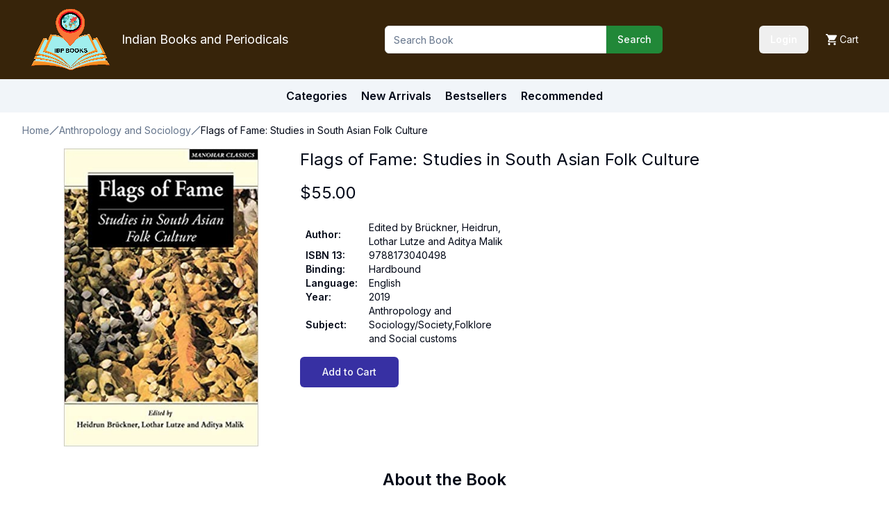

--- FILE ---
content_type: text/html; charset=utf-8
request_url: https://www.ibpbooks.com/flags-of-fame-studies-in-south-asian-folk-culture/p/47913
body_size: 8379
content:
<!DOCTYPE html><html lang="en"><head><meta charSet="utf-8"/><meta name="viewport" content="width=device-width, initial-scale=1"/><link rel="preload" href="/_next/static/media/e4af272ccee01ff0-s.p.woff2" as="font" crossorigin="" type="font/woff2"/><link rel="stylesheet" href="/_next/static/css/680f755e4b638a0e.css" data-precedence="next"/><link rel="stylesheet" href="/_next/static/css/7288f4249cdb0a86.css" data-precedence="next"/><link rel="stylesheet" href="/_next/static/css/53a358e024704c41.css" data-precedence="next"/><link rel="preload" as="script" fetchPriority="low" href="/_next/static/chunks/webpack-c3f18c59ffba02a7.js"/><script src="/_next/static/chunks/95842fc7-9c29b89777624101.js" async=""></script><script src="/_next/static/chunks/4388-2061b728af74fc72.js" async=""></script><script src="/_next/static/chunks/main-app-bbc4f8df2ed17d36.js" async=""></script><script src="/_next/static/chunks/6841-681694bb597c2f99.js" async=""></script><script src="/_next/static/chunks/7463-e1677908a2c82991.js" async=""></script><script src="/_next/static/chunks/9250-a3617a4b3d33da28.js" async=""></script><script src="/_next/static/chunks/6008-778fd0525d747d2a.js" async=""></script><script src="/_next/static/chunks/2081-cc7211d87dd7554a.js" async=""></script><script src="/_next/static/chunks/756-d0556ac02875d97f.js" async=""></script><script src="/_next/static/chunks/7900-f9e9f18a6961234e.js" async=""></script><script src="/_next/static/chunks/4496-44ac5705d201708f.js" async=""></script><script src="/_next/static/chunks/8025-89220b0478dd86ac.js" async=""></script><script src="/_next/static/chunks/app/layout-ad86cc830894a967.js" async=""></script><script src="/_next/static/chunks/8396-e895cc57419102ff.js" async=""></script><script src="/_next/static/chunks/app/page-5f88e3496b5f34a0.js" async=""></script><script src="/_next/static/chunks/app/%5BbookSlug%5D/p/%5Bid%5D/page-dc1e88728d7a3900.js" async=""></script><link rel="preload" href="https://www.googletagmanager.com/gtag/js?id=G-3RB5XYHY6F" as="script"/><title>Flags of Fame: Studies in South Asian Folk Culture - Indian books and Periodicals</title><meta name="description" content="Flags of Fame: Studies in South Asian Folk Culture"/><meta name="keywords" content="Flags of Fame: Studies in South Asian Folk Culture"/><link rel="alternate" hrefLang="en-IN" href="https://www.ibpbooks.in/flags-of-fame-studies-in-south-asian-folk-culture/p/47913"/><link rel="alternate" hrefLang="x-default" href="https://www.ibpbooks.com/flags-of-fame-studies-in-south-asian-folk-culture/p/47913"/><meta property="og:title" content="Flags of Fame: Studies in South Asian Folk Culture - Indian books and Periodicals"/><meta property="og:description" content="Flags of Fame: Studies in South Asian Folk Culture"/><meta property="og:image" content="https://cdn.ibpbooks.com/images/sdf/flags-of-fame-studies-in-south-asia.jpg"/><meta name="twitter:card" content="summary_large_image"/><meta name="twitter:title" content="Flags of Fame: Studies in South Asian Folk Culture - Indian books and Periodicals"/><meta name="twitter:description" content="Flags of Fame: Studies in South Asian Folk Culture"/><meta name="twitter:image" content="https://cdn.ibpbooks.com/images/sdf/flags-of-fame-studies-in-south-asia.jpg"/><link rel="icon" href="/favicon.ico" type="image/x-icon" sizes="16x16"/><link rel="icon" href="/icon.png?8f6cee23f966bf3f" type="image/png" sizes="192x192"/><link rel="apple-touch-icon" href="/apple-icon.png?cea1d277f904e817" type="image/png" sizes="180x180"/><meta name="next-size-adjust"/><script src="/_next/static/chunks/polyfills-42372ed130431b0a.js" noModule=""></script></head><body class="__className_388f8e"><header><div class="bg-[#37240a] p-3"><div class="container mx-auto"><div class="md:flex justify-between items-center"><div class="flex justify-between"><div class="flex items-center"><div><a href="/"><img alt="IBP Logo" loading="lazy" width="115" height="90" decoding="async" data-nimg="1" style="color:transparent" srcSet="https://cdn.ibpbooks.com/images/logo.png 1x, https://cdn.ibpbooks.com/images/logo.png 2x" src="https://cdn.ibpbooks.com/images/logo.png"/></a></div><div class="text-white text-lg ml-4 hidden md:block">Indian Books and Periodicals</div></div><div class="flex text-background justify-between text-sm md:hidden"><div class="flex items-center gap-4"><div class="w-24"><div>Loading...</div></div><a class="flex items-center" title="Add to cart" href="/cart"><svg height="16px" version="1.1" viewBox="0 0 20 20" width="16px" xmlns="http://www.w3.org/2000/svg" xmlns:xlink="http://www.w3.org/1999/xlink"><title></title><desc></desc><defs></defs><g fill="none" fill-rule="evenodd" id="Page-1" stroke="none" stroke-width="1"><g fill="#ffffff" id="Core" transform="translate(-212.000000, -422.000000)"><g id="shopping-cart" transform="translate(212.000000, 422.000000)"><path d="M6,16 C4.9,16 4,16.9 4,18 C4,19.1 4.9,20 6,20 C7.1,20 8,19.1 8,18 C8,16.9 7.1,16 6,16 L6,16 Z M0,0 L0,2 L2,2 L5.6,9.6 L4.2,12 C4.1,12.3 4,12.7 4,13 C4,14.1 4.9,15 6,15 L18,15 L18,13 L6.4,13 C6.3,13 6.2,12.9 6.2,12.8 L6.2,12.7 L7.1,11 L14.5,11 C15.3,11 15.9,10.6 16.2,10 L19.8,3.5 C20,3.3 20,3.2 20,3 C20,2.4 19.6,2 19,2 L4.2,2 L3.3,0 L0,0 L0,0 Z M16,16 C14.9,16 14,16.9 14,18 C14,19.1 14.9,20 16,20 C17.1,20 18,19.1 18,18 C18,16.9 17.1,16 16,16 L16,16 Z" id="Shape"></path></g></g></g></svg><span class="ml-1 hidden md:block">Cart</span></a></div></div></div><div class="w-[400px] max-w-full mt-2 md:mt-0"><form class="flex items-center w-full" action="/search"><input type="text" class="flex h-10 w-full rounded-md border border-input bg-background px-3 py-2 text-sm ring-offset-background file:border-0 file:bg-transparent file:text-sm file:font-medium placeholder:text-muted-foreground focus-visible:outline-none focus-visible:ring-2 focus-visible:ring-ring focus-visible:ring-offset-2 disabled:cursor-not-allowed disabled:opacity-50 rounded-tr-none rounded-br-none items-stretch" placeholder="Search Book" name="q"/><button class="inline-flex items-center justify-center whitespace-nowrap rounded-md text-sm font-medium ring-offset-background transition-colors focus-visible:outline-none focus-visible:ring-2 focus-visible:ring-ring focus-visible:ring-offset-2 disabled:pointer-events-none disabled:opacity-50 text-primary-foreground hover:bg-primary/90 h-10 px-4 py-2 bg-green rounded-tl-none rounded-bl-none" type="submit">Search</button></form></div><div class="text-background justify-between text-sm hidden md:block"><div class="flex items-center gap-4"><div class="w-24"><div>Loading...</div></div><a class="flex items-center" title="Add to cart" href="/cart"><svg height="16px" version="1.1" viewBox="0 0 20 20" width="16px" xmlns="http://www.w3.org/2000/svg" xmlns:xlink="http://www.w3.org/1999/xlink"><title></title><desc></desc><defs></defs><g fill="none" fill-rule="evenodd" id="Page-1" stroke="none" stroke-width="1"><g fill="#ffffff" id="Core" transform="translate(-212.000000, -422.000000)"><g id="shopping-cart" transform="translate(212.000000, 422.000000)"><path d="M6,16 C4.9,16 4,16.9 4,18 C4,19.1 4.9,20 6,20 C7.1,20 8,19.1 8,18 C8,16.9 7.1,16 6,16 L6,16 Z M0,0 L0,2 L2,2 L5.6,9.6 L4.2,12 C4.1,12.3 4,12.7 4,13 C4,14.1 4.9,15 6,15 L18,15 L18,13 L6.4,13 C6.3,13 6.2,12.9 6.2,12.8 L6.2,12.7 L7.1,11 L14.5,11 C15.3,11 15.9,10.6 16.2,10 L19.8,3.5 C20,3.3 20,3.2 20,3 C20,2.4 19.6,2 19,2 L4.2,2 L3.3,0 L0,0 L0,0 Z M16,16 C14.9,16 14,16.9 14,18 C14,19.1 14.9,20 16,20 C17.1,20 18,19.1 18,18 C18,16.9 17.1,16 16,16 L16,16 Z" id="Shape"></path></g></g></g></svg><span class="ml-1 hidden md:block">Cart</span></a></div></div></div></div></div><div class="bg-secondary md:p-3 p-2 text-sm md:text-base"><div class="flex justify-center"><div class="font-semibold"><a href="/categories">Categories</a></div><div class="font-semibold ml-5">New Arrivals</div><div class="font-semibold ml-5">Bestsellers</div><div class="font-semibold ml-5">Recommended</div></div></div></header><main><script type="application/ld+json">{"@context":"https://schema.org","@type":["Product","Book"],"name":"Flags of Fame: Studies in South Asian Folk Culture","image":"https://cdn.ibpbooks.com/images/sdf/flags-of-fame-studies-in-south-asia.jpg","description":"This is Flags of Fame: Studies in South Asian Folk Culture from the category Anthropology and Sociology in our Books collection. Details for this item: Cover: Hardbound | Edition: 2019 | ISBN: 9788173040498 | Language: English | Pages: undefined","sku":47913,"offers":{"@type":"Offer","price":55,"availability":"https://schema.org/InStock","priceCurrency":"USD","itemCondition":"https://schema.org/NewCondition","url":"https://www.ibpbooks.com/flags-of-fame-studies-in-south-asian-folk-culture/p/47913"},"author":{"@type":"Person","name":"Edited by Brückner, Heidrun, Lothar Lutze and Aditya Malik"},"bookEdition":2019,"url":"https://www.ibpbooks.com/flags-of-fame-studies-in-south-asian-folk-culture/p/47913","isbn":"9788173040498","bookFormat":"https://schema.org/Hardcover"}</script><div class="container mb-8"><nav aria-label="breadcrumb" class="mt-2 md:mt-4"><ol class="flex flex-wrap items-center gap-1.5 break-words text-sm text-muted-foreground sm:gap-2.5"><li class="inline-flex items-center gap-1.5"><a class="transition-colors hover:text-foreground" href="/">Home</a></li><li role="presentation" aria-hidden="true" class="[&amp;&gt;svg]:size-3.5"><svg xmlns="http://www.w3.org/2000/svg" width="24" height="24" viewBox="0 0 24 24" fill="none" stroke="currentColor" stroke-width="2" stroke-linecap="round" stroke-linejoin="round" class="lucide lucide-slash"><path d="M22 2 2 22"></path></svg></li><li class="inline-flex items-center gap-1.5"><a class="transition-colors hover:text-foreground" href="/books/anthropology-and-sociology?">Anthropology and Sociology</a></li><li role="presentation" aria-hidden="true" class="[&amp;&gt;svg]:size-3.5"><svg xmlns="http://www.w3.org/2000/svg" width="24" height="24" viewBox="0 0 24 24" fill="none" stroke="currentColor" stroke-width="2" stroke-linecap="round" stroke-linejoin="round" class="lucide lucide-slash"><path d="M22 2 2 22"></path></svg></li><li class="inline-flex items-center gap-1.5"><span role="link" aria-disabled="true" aria-current="page" class="font-normal text-foreground">Flags of Fame: Studies in South Asian Folk Culture</span></li></ol></nav><div class="md:flex mt-4 gap-8"><section class="w-[400px] max-w-full shrink-0 flex justify-center items-start"><img alt="Flags of Fame: Studies in South Asian Folk Culture" loading="lazy" width="280" height="392" decoding="async" data-nimg="1" style="color:transparent" srcSet="https://cdn.ibpbooks.com/images/sdf/flags-of-fame-studies-in-south-asia.jpg 1x, https://cdn.ibpbooks.com/images/sdf/flags-of-fame-studies-in-south-asia.jpg 2x" src="https://cdn.ibpbooks.com/images/sdf/flags-of-fame-studies-in-south-asia.jpg"/></section><section class="mt-6 md:mt-0"><h2 class="text-lg md:text-2xl">Flags of Fame: Studies in South Asian Folk Culture</h2><div class="mt-4 text-2xl"><span>$<!-- -->55.00</span></div><div class="mt-6 max-w-[300px]"><div class="relative w-full overflow-auto"><table class="w-full caption-bottom text-sm"><tbody class="[&amp;_tr:last-child]:border-0"><tr class="transition-colors hover:bg-muted/50 data-[state=selected]:bg-muted border-0"><td class="p-4 align-middle [&amp;:has([role=checkbox])]:pr-0 font-semibold text-sm px-2 py-0">Author<!-- -->:</td><td class="p-4 align-middle [&amp;:has([role=checkbox])]:pr-0 text-sm px-2 py-0">Edited by Brückner, Heidrun, Lothar Lutze and Aditya Malik</td></tr><tr class="transition-colors hover:bg-muted/50 data-[state=selected]:bg-muted border-0"><td class="p-4 align-middle [&amp;:has([role=checkbox])]:pr-0 font-semibold text-sm px-2 py-0">ISBN 13<!-- -->:</td><td class="p-4 align-middle [&amp;:has([role=checkbox])]:pr-0 text-sm px-2 py-0">9788173040498</td></tr><tr class="transition-colors hover:bg-muted/50 data-[state=selected]:bg-muted border-0"><td class="p-4 align-middle [&amp;:has([role=checkbox])]:pr-0 font-semibold text-sm px-2 py-0">Binding<!-- -->:</td><td class="p-4 align-middle [&amp;:has([role=checkbox])]:pr-0 text-sm px-2 py-0">Hardbound</td></tr><tr class="transition-colors hover:bg-muted/50 data-[state=selected]:bg-muted border-0"><td class="p-4 align-middle [&amp;:has([role=checkbox])]:pr-0 font-semibold text-sm px-2 py-0">Language<!-- -->:</td><td class="p-4 align-middle [&amp;:has([role=checkbox])]:pr-0 text-sm px-2 py-0">English</td></tr><tr class="transition-colors hover:bg-muted/50 data-[state=selected]:bg-muted border-0"><td class="p-4 align-middle [&amp;:has([role=checkbox])]:pr-0 font-semibold text-sm px-2 py-0">Year<!-- -->:</td><td class="p-4 align-middle [&amp;:has([role=checkbox])]:pr-0 text-sm px-2 py-0">2019</td></tr><tr class="transition-colors hover:bg-muted/50 data-[state=selected]:bg-muted border-0"><td class="p-4 align-middle [&amp;:has([role=checkbox])]:pr-0 font-semibold text-sm px-2 py-0">Subject<!-- -->:</td><td class="p-4 align-middle [&amp;:has([role=checkbox])]:pr-0 text-sm px-2 py-0">Anthropology and Sociology/Society,Folklore and Social customs</td></tr></tbody></table></div></div><button class="inline-flex items-center justify-center whitespace-nowrap text-sm font-medium ring-offset-background transition-colors focus-visible:outline-none focus-visible:ring-2 focus-visible:ring-ring focus-visible:ring-offset-2 disabled:pointer-events-none disabled:opacity-50 text-primary-foreground hover:bg-primary/90 h-11 rounded-md px-8 mt-4 bg-indigo-800">Add to Cart</button></section></div><section class="my-8"><h4 class="text-xl md:text-2xl font-semibold text-center">About the Book</h4><div class="text-base md:text-lg leading-relaxed mt-4">This volume contains fifteen articles by eminent Indian and European scholars describing and analyzing various aspects of folk culture in South Asia. The principal emphasis is on folk religion, including both ritual performances and oral texts. The articles cover a wide spectrum of regional traditions, ranging from Kerala and Karnataka in the southwest to Nepal and the Himalayas in the northeast, and a stunning variety of materials, including ball games, oral poetry, a ritual hunt, ghost and deity possession, and the traditions of itinerant genealogists. Several major themes typical of Indian folk religion bind the different articles together. Among these themes are references to a royal and martial paradigm for understanding divinity, and an emphasis on the god’s immediate presence, in possession and in ritual.</div></section></div></main><section aria-label="Notifications alt+T" tabindex="-1" aria-live="polite" aria-relevant="additions text" aria-atomic="false"></section><footer class="py-12 border-t bg-slate-50"><div class="container"><div class="max-w-6xl mx-auto"><div class="grid grid-cols-2 md:grid-cols-4 gap-8 mb-12"><div class="col-span-2 md:col-span-1"><div class="flex items-center gap-2 mb-4"><div class="relative h-8 w-8 overflow-hidden"><div class="absolute inset-0 bg-gradient-to-r from-blue-200 to-sky-200 rounded-full flex items-center justify-center"><svg xmlns="http://www.w3.org/2000/svg" width="16" height="16" viewBox="0 0 24 24" fill="none" stroke="currentColor" stroke-width="2" stroke-linecap="round" stroke-linejoin="round" class="text-blue-700"><path d="M2 3h6a4 4 0 0 1 4 4v14a3 3 0 0 0-3-3H2z"></path><path d="M22 3h-6a4 4 0 0 0-4 4v14a3 3 0 0 1 3-3h7z"></path></svg></div></div><span class="font-medium">IBP Books</span></div><p class="text-sm text-slate-600">Your trusted source for scholarly and cultural books from India.</p></div><div><h3 class="font-medium mb-3">Explore</h3><ul class="space-y-2 text-sm"><li><a class="text-slate-600 hover:text-blue-600 transition-colors" href="/categories">Categories</a></li><li><a class="text-slate-600 hover:text-blue-600 transition-colors" href="/new-arrivals">New Arrivals</a></li><li><a class="text-slate-600 hover:text-blue-600 transition-colors" href="/bestsellers">Bestsellers</a></li><li><a class="text-slate-600 hover:text-blue-600 transition-colors" href="/recommended">Recommended</a></li></ul></div><div><h3 class="font-medium mb-3">Company</h3><ul class="space-y-2 text-sm"><li><a class="text-slate-600 hover:text-blue-600 transition-colors" href="/about-us">About Us</a></li><li><a class="text-slate-600 hover:text-blue-600 transition-colors" href="/contact-us">Contact</a></li><li><a class="text-slate-600 hover:text-blue-600 transition-colors" href="/shipping">Shipping</a></li><li><a class="text-slate-600 hover:text-blue-600 transition-colors" href="/returns">Returns</a></li></ul></div><div><h3 class="font-medium mb-3">Legal</h3><ul class="space-y-2 text-sm"><li><a class="text-slate-600 hover:text-blue-600 transition-colors" href="/terms-of-service">Terms of Service</a></li><li><a class="text-slate-600 hover:text-blue-600 transition-colors" href="/privacy-policy">Privacy Policy</a></li><li><a class="text-slate-600 hover:text-blue-600 transition-colors" href="/cookie-policy">Cookie Policy</a></li></ul></div></div><div class="flex flex-col md:flex-row justify-between items-center pt-6 border-t border-slate-200"><p class="text-xs text-slate-500">© 2025 Indian Books and Periodicals. All rights reserved.</p><div class="flex gap-6 mt-4 md:mt-0"><a class="text-blue-400 hover:text-blue-600 transition-colors" href="https://www.facebook.com/indianbooksandperiodicals"><svg xmlns="http://www.w3.org/2000/svg" width="18" height="18" viewBox="0 0 24 24" fill="none" stroke="currentColor" stroke-width="2" stroke-linecap="round" stroke-linejoin="round"><path d="M18 2h-3a5 5 0 0 0-5 5v3H7v4h3v8h4v-8h3l1-4h-4V7a1 1 0 0 1 1-1h3z"></path></svg><span class="sr-only">Facebook</span></a></div></div></div></div></footer><script src="/_next/static/chunks/webpack-c3f18c59ffba02a7.js" async=""></script><script>(self.__next_f=self.__next_f||[]).push([0]);self.__next_f.push([2,null])</script><script>self.__next_f.push([1,"1:HL[\"/_next/static/media/e4af272ccee01ff0-s.p.woff2\",\"font\",{\"crossOrigin\":\"\",\"type\":\"font/woff2\"}]\n2:HL[\"/_next/static/css/680f755e4b638a0e.css\",\"style\"]\n3:HL[\"/_next/static/css/7288f4249cdb0a86.css\",\"style\"]\n4:HL[\"/_next/static/css/53a358e024704c41.css\",\"style\"]\n"])</script><script>self.__next_f.push([1,"5:I[8163,[],\"\"]\n8:I[1849,[],\"\"]\nb:I[517,[],\"\"]\nc:I[28,[\"6841\",\"static/chunks/6841-681694bb597c2f99.js\",\"7463\",\"static/chunks/7463-e1677908a2c82991.js\",\"9250\",\"static/chunks/9250-a3617a4b3d33da28.js\",\"6008\",\"static/chunks/6008-778fd0525d747d2a.js\",\"2081\",\"static/chunks/2081-cc7211d87dd7554a.js\",\"756\",\"static/chunks/756-d0556ac02875d97f.js\",\"7900\",\"static/chunks/7900-f9e9f18a6961234e.js\",\"4496\",\"static/chunks/4496-44ac5705d201708f.js\",\"8025\",\"static/chunks/8025-89220b0478dd86ac.js\",\"3185\",\"static/chunks/app/layout-ad86cc830894a967.js\"],\"default\"]\nd:I[6841,[\"6841\",\"static/chunks/6841-681694bb597c2f99.js\",\"7463\",\"static/chunks/7463-e1677908a2c82991.js\",\"9250\",\"static/chunks/9250-a3617a4b3d33da28.js\",\"6008\",\"static/chunks/6008-778fd0525d747d2a.js\",\"2081\",\"static/chunks/2081-cc7211d87dd7554a.js\",\"7900\",\"static/chunks/7900-f9e9f18a6961234e.js\",\"8396\",\"static/chunks/8396-e895cc57419102ff.js\",\"1931\",\"static/chunks/app/page-5f88e3496b5f34a0.js\"],\"\"]\ne:I[2081,[\"7463\",\"static/chunks/7463-e1677908a2c82991.js\",\"9250\",\"static/chunks/9250-a3617a4b3d33da28.js\",\"2081\",\"static/chunks/2081-cc7211d87dd7554a.js\",\"5171\",\"static/chunks/app/%5BbookSlug%5D/p/%5Bid%5D/page-dc1e88728d7a3900.js\"],\"Image\"]\nf:I[4829,[\"6841\",\"static/chunks/6841-681694bb597c2f99.js\",\"7463\",\"static/chunks/7463-e1677908a2c82991.js\",\"9250\",\"static/chunks/9250-a3617a4b3d33da28.js\",\"6008\",\"static/chunks/6008-778fd0525d747d2a.js\",\"2081\",\"static/chunks/2081-cc7211d87dd7554a.js\",\"756\",\"static/chunks/756-d0556ac02875d97f.js\",\"7900\",\"static/chunks/7900-f9e9f18a6961234e.js\",\"4496\",\"static/chunks/4496-44ac5705d201708f.js\",\"8025\",\"static/chunks/8025-89220b0478dd86ac.js\",\"3185\",\"static/chunks/app/layout-ad86cc830894a967.js\"],\"default\"]\n10:I[6343,[\"6841\",\"static/chunks/6841-681694bb597c2f99.js\",\"7463\",\"static/chunks/7463-e1677908a2c82991.js\",\"9250\",\"static/chunks/9250-a3617a4b3d33da28.js\",\"6008\",\"static/chunks/6008-778fd0525d747d2a.js\",\"2081\",\"static/chunks/2081-cc7211d87dd7554a.js\",\"756\",\"static/chunks/756-d0556ac02875d97f.js\",\"7900\",\"static/chunks/7900-f9e9f18a6961234e.js\",\""])</script><script>self.__next_f.push([1,"4496\",\"static/chunks/4496-44ac5705d201708f.js\",\"8025\",\"static/chunks/8025-89220b0478dd86ac.js\",\"3185\",\"static/chunks/app/layout-ad86cc830894a967.js\"],\"Toaster\"]\n11:I[6555,[\"6841\",\"static/chunks/6841-681694bb597c2f99.js\",\"7463\",\"static/chunks/7463-e1677908a2c82991.js\",\"9250\",\"static/chunks/9250-a3617a4b3d33da28.js\",\"6008\",\"static/chunks/6008-778fd0525d747d2a.js\",\"2081\",\"static/chunks/2081-cc7211d87dd7554a.js\",\"756\",\"static/chunks/756-d0556ac02875d97f.js\",\"7900\",\"static/chunks/7900-f9e9f18a6961234e.js\",\"4496\",\"static/chunks/4496-44ac5705d201708f.js\",\"8025\",\"static/chunks/8025-89220b0478dd86ac.js\",\"3185\",\"static/chunks/app/layout-ad86cc830894a967.js\"],\"GoogleAnalytics\"]\n13:I[6512,[],\"\"]\n9:[\"bookSlug\",\"flags-of-fame-studies-in-south-asian-folk-culture\",\"d\"]\na:[\"id\",\"47913\",\"d\"]\n14:[]\n"])</script><script>self.__next_f.push([1,"0:[\"$\",\"$L5\",null,{\"buildId\":\"oUUNYsbz-tvmnAURMf1O5\",\"assetPrefix\":\"\",\"urlParts\":[\"\",\"flags-of-fame-studies-in-south-asian-folk-culture\",\"p\",\"47913\"],\"initialTree\":[\"\",{\"children\":[[\"bookSlug\",\"flags-of-fame-studies-in-south-asian-folk-culture\",\"d\"],{\"children\":[\"p\",{\"children\":[[\"id\",\"47913\",\"d\"],{\"children\":[\"__PAGE__\",{}]}]}]}]},\"$undefined\",\"$undefined\",true],\"initialSeedData\":[\"\",{\"children\":[[\"bookSlug\",\"flags-of-fame-studies-in-south-asian-folk-culture\",\"d\"],{\"children\":[\"p\",{\"children\":[[\"id\",\"47913\",\"d\"],{\"children\":[\"__PAGE__\",{},[[\"$L6\",\"$L7\",null],null],null]},[null,[\"$\",\"$L8\",null,{\"parallelRouterKey\":\"children\",\"segmentPath\":[\"children\",\"$9\",\"children\",\"p\",\"children\",\"$a\",\"children\"],\"error\":\"$undefined\",\"errorStyles\":\"$undefined\",\"errorScripts\":\"$undefined\",\"template\":[\"$\",\"$Lb\",null,{}],\"templateStyles\":\"$undefined\",\"templateScripts\":\"$undefined\",\"notFound\":\"$undefined\",\"notFoundStyles\":\"$undefined\"}]],null]},[null,[\"$\",\"$L8\",null,{\"parallelRouterKey\":\"children\",\"segmentPath\":[\"children\",\"$9\",\"children\",\"p\",\"children\"],\"error\":\"$undefined\",\"errorStyles\":\"$undefined\",\"errorScripts\":\"$undefined\",\"template\":[\"$\",\"$Lb\",null,{}],\"templateStyles\":\"$undefined\",\"templateScripts\":\"$undefined\",\"notFound\":\"$undefined\",\"notFoundStyles\":\"$undefined\"}]],null]},[null,[\"$\",\"$L8\",null,{\"parallelRouterKey\":\"children\",\"segmentPath\":[\"children\",\"$9\",\"children\"],\"error\":\"$undefined\",\"errorStyles\":\"$undefined\",\"errorScripts\":\"$undefined\",\"template\":[\"$\",\"$Lb\",null,{}],\"templateStyles\":\"$undefined\",\"templateScripts\":\"$undefined\",\"notFound\":\"$undefined\",\"notFoundStyles\":\"$undefined\"}]],null]},[[[[\"$\",\"link\",\"0\",{\"rel\":\"stylesheet\",\"href\":\"/_next/static/css/680f755e4b638a0e.css\",\"precedence\":\"next\",\"crossOrigin\":\"$undefined\"}],[\"$\",\"link\",\"1\",{\"rel\":\"stylesheet\",\"href\":\"/_next/static/css/7288f4249cdb0a86.css\",\"precedence\":\"next\",\"crossOrigin\":\"$undefined\"}],[\"$\",\"link\",\"2\",{\"rel\":\"stylesheet\",\"href\":\"/_next/static/css/53a358e024704c41.css\",\"precedence\":\"next\",\"crossOrigin\":\"$undefined\"}]],[\"$\",\"html\",null,{\"lang\":\"en\",\"children\":[\"$\",\"body\",null,{\"className\":\"__className_388f8e\",\"children\":[[\"$\",\"$Lc\",null,{\"children\":[[\"$\",\"header\",null,{\"children\":[[\"$\",\"div\",null,{\"className\":\"bg-[#37240a] p-3\",\"children\":[\"$\",\"div\",null,{\"className\":\"container mx-auto\",\"children\":[\"$\",\"div\",null,{\"className\":\"md:flex justify-between items-center\",\"children\":[[\"$\",\"div\",null,{\"className\":\"flex justify-between\",\"children\":[[\"$\",\"div\",null,{\"className\":\"flex items-center\",\"children\":[[\"$\",\"div\",null,{\"children\":[\"$\",\"$Ld\",null,{\"href\":\"/\",\"children\":[\"$\",\"$Le\",null,{\"src\":\"images/logo.png\",\"alt\":\"IBP Logo\",\"width\":115,\"height\":90}]}]}],[\"$\",\"div\",null,{\"className\":\"text-white text-lg ml-4 hidden md:block\",\"children\":\"Indian Books and Periodicals\"}]]}],[\"$\",\"$Lf\",null,{\"className\":\"md:hidden\"}]]}],[\"$\",\"div\",null,{\"className\":\"w-[400px] max-w-full mt-2 md:mt-0\",\"children\":[\"$\",\"form\",null,{\"className\":\"flex items-center w-full\",\"action\":\"/search\",\"children\":[[\"$\",\"input\",null,{\"type\":\"text\",\"className\":\"flex h-10 w-full rounded-md border border-input bg-background px-3 py-2 text-sm ring-offset-background file:border-0 file:bg-transparent file:text-sm file:font-medium placeholder:text-muted-foreground focus-visible:outline-none focus-visible:ring-2 focus-visible:ring-ring focus-visible:ring-offset-2 disabled:cursor-not-allowed disabled:opacity-50 rounded-tr-none rounded-br-none items-stretch\",\"name\":\"q\",\"placeholder\":\"Search Book\"}],[\"$\",\"button\",null,{\"className\":\"inline-flex items-center justify-center whitespace-nowrap rounded-md text-sm font-medium ring-offset-background transition-colors focus-visible:outline-none focus-visible:ring-2 focus-visible:ring-ring focus-visible:ring-offset-2 disabled:pointer-events-none disabled:opacity-50 text-primary-foreground hover:bg-primary/90 h-10 px-4 py-2 bg-green rounded-tl-none rounded-bl-none\",\"type\":\"submit\",\"children\":\"Search\"}]]}]}],[\"$\",\"$Lf\",null,{\"className\":\"hidden md:block\"}]]}]}]}],[\"$\",\"div\",null,{\"className\":\"bg-secondary md:p-3 p-2 text-sm md:text-base\",\"children\":[\"$\",\"div\",null,{\"className\":\"flex justify-center\",\"children\":[[\"$\",\"div\",null,{\"className\":\"font-semibold\",\"children\":[\"$\",\"$Ld\",null,{\"href\":\"/categories\",\"children\":\"Categories\"}]}],[\"$\",\"div\",null,{\"className\":\"font-semibold ml-5\",\"children\":\"New Arrivals\"}],[\"$\",\"div\",null,{\"className\":\"font-semibold ml-5\",\"children\":\"Bestsellers\"}],[\"$\",\"div\",null,{\"className\":\"font-semibold ml-5\",\"children\":\"Recommended\"}]]}]}]]}],[\"$\",\"main\",null,{\"children\":[\"$\",\"$L8\",null,{\"parallelRouterKey\":\"children\",\"segmentPath\":[\"children\"],\"error\":\"$undefined\",\"errorStyles\":\"$undefined\",\"errorScripts\":\"$undefined\",\"template\":[\"$\",\"$Lb\",null,{}],\"templateStyles\":\"$undefined\",\"templateScripts\":\"$undefined\",\"notFound\":[[\"$\",\"title\",null,{\"children\":\"404: This page could not be found.\"}],[\"$\",\"div\",null,{\"style\":{\"fontFamily\":\"system-ui,\\\"Segoe UI\\\",Roboto,Helvetica,Arial,sans-serif,\\\"Apple Color Emoji\\\",\\\"Segoe UI Emoji\\\"\",\"height\":\"100vh\",\"textAlign\":\"center\",\"display\":\"flex\",\"flexDirection\":\"column\",\"alignItems\":\"center\",\"justifyContent\":\"center\"},\"children\":[\"$\",\"div\",null,{\"children\":[[\"$\",\"style\",null,{\"dangerouslySetInnerHTML\":{\"__html\":\"body{color:#000;background:#fff;margin:0}.next-error-h1{border-right:1px solid rgba(0,0,0,.3)}@media (prefers-color-scheme:dark){body{color:#fff;background:#000}.next-error-h1{border-right:1px solid rgba(255,255,255,.3)}}\"}}],[\"$\",\"h1\",null,{\"className\":\"next-error-h1\",\"style\":{\"display\":\"inline-block\",\"margin\":\"0 20px 0 0\",\"padding\":\"0 23px 0 0\",\"fontSize\":24,\"fontWeight\":500,\"verticalAlign\":\"top\",\"lineHeight\":\"49px\"},\"children\":\"404\"}],[\"$\",\"div\",null,{\"style\":{\"display\":\"inline-block\"},\"children\":[\"$\",\"h2\",null,{\"style\":{\"fontSize\":14,\"fontWeight\":400,\"lineHeight\":\"49px\",\"margin\":0},\"children\":\"This page could not be found.\"}]}]]}]}]],\"notFoundStyles\":[]}]}]]}],[\"$\",\"$L10\",null,{\"richColors\":true,\"position\":\"bottom-center\"}],[\"$\",\"footer\",null,{\"className\":\"py-12 border-t bg-slate-50\",\"children\":[\"$\",\"div\",null,{\"className\":\"container\",\"children\":[\"$\",\"div\",null,{\"className\":\"max-w-6xl mx-auto\",\"children\":[[\"$\",\"div\",null,{\"className\":\"grid grid-cols-2 md:grid-cols-4 gap-8 mb-12\",\"children\":[[\"$\",\"div\",null,{\"className\":\"col-span-2 md:col-span-1\",\"children\":[[\"$\",\"div\",null,{\"className\":\"flex items-center gap-2 mb-4\",\"children\":[[\"$\",\"div\",null,{\"className\":\"relative h-8 w-8 overflow-hidden\",\"children\":[\"$\",\"div\",null,{\"className\":\"absolute inset-0 bg-gradient-to-r from-blue-200 to-sky-200 rounded-full flex items-center justify-center\",\"children\":[\"$\",\"svg\",null,{\"xmlns\":\"http://www.w3.org/2000/svg\",\"width\":\"16\",\"height\":\"16\",\"viewBox\":\"0 0 24 24\",\"fill\":\"none\",\"stroke\":\"currentColor\",\"strokeWidth\":\"2\",\"strokeLinecap\":\"round\",\"strokeLinejoin\":\"round\",\"className\":\"text-blue-700\",\"children\":[[\"$\",\"path\",null,{\"d\":\"M2 3h6a4 4 0 0 1 4 4v14a3 3 0 0 0-3-3H2z\"}],[\"$\",\"path\",null,{\"d\":\"M22 3h-6a4 4 0 0 0-4 4v14a3 3 0 0 1 3-3h7z\"}]]}]}]}],[\"$\",\"span\",null,{\"className\":\"font-medium\",\"children\":\"IBP Books\"}]]}],[\"$\",\"p\",null,{\"className\":\"text-sm text-slate-600\",\"children\":\"Your trusted source for scholarly and cultural books from India.\"}]]}],[\"$\",\"div\",null,{\"children\":[[\"$\",\"h3\",null,{\"className\":\"font-medium mb-3\",\"children\":\"Explore\"}],[\"$\",\"ul\",null,{\"className\":\"space-y-2 text-sm\",\"children\":[[\"$\",\"li\",null,{\"children\":[\"$\",\"$Ld\",null,{\"href\":\"/categories\",\"className\":\"text-slate-600 hover:text-blue-600 transition-colors\",\"children\":\"Categories\"}]}],[\"$\",\"li\",null,{\"children\":[\"$\",\"$Ld\",null,{\"href\":\"/new-arrivals\",\"className\":\"text-slate-600 hover:text-blue-600 transition-colors\",\"children\":\"New Arrivals\"}]}],[\"$\",\"li\",null,{\"children\":[\"$\",\"$Ld\",null,{\"href\":\"/bestsellers\",\"className\":\"text-slate-600 hover:text-blue-600 transition-colors\",\"children\":\"Bestsellers\"}]}],[\"$\",\"li\",null,{\"children\":[\"$\",\"$Ld\",null,{\"href\":\"/recommended\",\"className\":\"text-slate-600 hover:text-blue-600 transition-colors\",\"children\":\"Recommended\"}]}]]}]]}],[\"$\",\"div\",null,{\"children\":[[\"$\",\"h3\",null,{\"className\":\"font-medium mb-3\",\"children\":\"Company\"}],[\"$\",\"ul\",null,{\"className\":\"space-y-2 text-sm\",\"children\":[[\"$\",\"li\",null,{\"children\":[\"$\",\"$Ld\",null,{\"href\":\"/about-us\",\"className\":\"text-slate-600 hover:text-blue-600 transition-colors\",\"children\":\"About Us\"}]}],[\"$\",\"li\",null,{\"children\":[\"$\",\"$Ld\",null,{\"href\":\"/contact-us\",\"className\":\"text-slate-600 hover:text-blue-600 transition-colors\",\"children\":\"Contact\"}]}],[\"$\",\"li\",null,{\"children\":[\"$\",\"$Ld\",null,{\"href\":\"/shipping\",\"className\":\"text-slate-600 hover:text-blue-600 transition-colors\",\"children\":\"Shipping\"}]}],[\"$\",\"li\",null,{\"children\":[\"$\",\"$Ld\",null,{\"href\":\"/returns\",\"className\":\"text-slate-600 hover:text-blue-600 transition-colors\",\"children\":\"Returns\"}]}]]}]]}],[\"$\",\"div\",null,{\"children\":[[\"$\",\"h3\",null,{\"className\":\"font-medium mb-3\",\"children\":\"Legal\"}],[\"$\",\"ul\",null,{\"className\":\"space-y-2 text-sm\",\"children\":[[\"$\",\"li\",null,{\"children\":[\"$\",\"$Ld\",null,{\"href\":\"/terms-of-service\",\"className\":\"text-slate-600 hover:text-blue-600 transition-colors\",\"children\":\"Terms of Service\"}]}],[\"$\",\"li\",null,{\"children\":[\"$\",\"$Ld\",null,{\"href\":\"/privacy-policy\",\"className\":\"text-slate-600 hover:text-blue-600 transition-colors\",\"children\":\"Privacy Policy\"}]}],[\"$\",\"li\",null,{\"children\":[\"$\",\"$Ld\",null,{\"href\":\"/cookie-policy\",\"className\":\"text-slate-600 hover:text-blue-600 transition-colors\",\"children\":\"Cookie Policy\"}]}]]}]]}]]}],[\"$\",\"div\",null,{\"className\":\"flex flex-col md:flex-row justify-between items-center pt-6 border-t border-slate-200\",\"children\":[[\"$\",\"p\",null,{\"className\":\"text-xs text-slate-500\",\"children\":\"© 2025 Indian Books and Periodicals. All rights reserved.\"}],[\"$\",\"div\",null,{\"className\":\"flex gap-6 mt-4 md:mt-0\",\"children\":[\"$\",\"$Ld\",null,{\"href\":\"https://www.facebook.com/indianbooksandperiodicals\",\"className\":\"text-blue-400 hover:text-blue-600 transition-colors\",\"children\":[[\"$\",\"svg\",null,{\"xmlns\":\"http://www.w3.org/2000/svg\",\"width\":\"18\",\"height\":\"18\",\"viewBox\":\"0 0 24 24\",\"fill\":\"none\",\"stroke\":\"currentColor\",\"strokeWidth\":\"2\",\"strokeLinecap\":\"round\",\"strokeLinejoin\":\"round\",\"children\":[\"$\",\"path\",null,{\"d\":\"M18 2h-3a5 5 0 0 0-5 5v3H7v4h3v8h4v-8h3l1-4h-4V7a1 1 0 0 1 1-1h3z\"}]}],[\"$\",\"span\",null,{\"className\":\"sr-only\",\"children\":\"Facebook\"}]]}]}]]}]]}]}]}],[\"$\",\"$L11\",null,{\"gaId\":\"G-3RB5XYHY6F\"}]]}]}]],null],null],\"couldBeIntercepted\":false,\"initialHead\":[null,\"$L12\"],\"globalErrorComponent\":\"$13\",\"missingSlots\":\"$W14\"}]\n"])</script><script>self.__next_f.push([1,"12:[[\"$\",\"meta\",\"0\",{\"name\":\"viewport\",\"content\":\"width=device-width, initial-scale=1\"}],[\"$\",\"meta\",\"1\",{\"charSet\":\"utf-8\"}],[\"$\",\"title\",\"2\",{\"children\":\"Flags of Fame: Studies in South Asian Folk Culture - Indian books and Periodicals\"}],[\"$\",\"meta\",\"3\",{\"name\":\"description\",\"content\":\"Flags of Fame: Studies in South Asian Folk Culture\"}],[\"$\",\"meta\",\"4\",{\"name\":\"keywords\",\"content\":\"Flags of Fame: Studies in South Asian Folk Culture\"}],[\"$\",\"link\",\"5\",{\"rel\":\"alternate\",\"hrefLang\":\"en-IN\",\"href\":\"https://www.ibpbooks.in/flags-of-fame-studies-in-south-asian-folk-culture/p/47913\"}],[\"$\",\"link\",\"6\",{\"rel\":\"alternate\",\"hrefLang\":\"x-default\",\"href\":\"https://www.ibpbooks.com/flags-of-fame-studies-in-south-asian-folk-culture/p/47913\"}],[\"$\",\"meta\",\"7\",{\"property\":\"og:title\",\"content\":\"Flags of Fame: Studies in South Asian Folk Culture - Indian books and Periodicals\"}],[\"$\",\"meta\",\"8\",{\"property\":\"og:description\",\"content\":\"Flags of Fame: Studies in South Asian Folk Culture\"}],[\"$\",\"meta\",\"9\",{\"property\":\"og:image\",\"content\":\"https://cdn.ibpbooks.com/images/sdf/flags-of-fame-studies-in-south-asia.jpg\"}],[\"$\",\"meta\",\"10\",{\"name\":\"twitter:card\",\"content\":\"summary_large_image\"}],[\"$\",\"meta\",\"11\",{\"name\":\"twitter:title\",\"content\":\"Flags of Fame: Studies in South Asian Folk Culture - Indian books and Periodicals\"}],[\"$\",\"meta\",\"12\",{\"name\":\"twitter:description\",\"content\":\"Flags of Fame: Studies in South Asian Folk Culture\"}],[\"$\",\"meta\",\"13\",{\"name\":\"twitter:image\",\"content\":\"https://cdn.ibpbooks.com/images/sdf/flags-of-fame-studies-in-south-asia.jpg\"}],[\"$\",\"link\",\"14\",{\"rel\":\"icon\",\"href\":\"/favicon.ico\",\"type\":\"image/x-icon\",\"sizes\":\"16x16\"}],[\"$\",\"link\",\"15\",{\"rel\":\"icon\",\"href\":\"/icon.png?8f6cee23f966bf3f\",\"type\":\"image/png\",\"sizes\":\"192x192\"}],[\"$\",\"link\",\"16\",{\"rel\":\"apple-touch-icon\",\"href\":\"/apple-icon.png?cea1d277f904e817\",\"type\":\"image/png\",\"sizes\":\"180x180\"}],[\"$\",\"meta\",\"17\",{\"name\":\"next-size-adjust\"}]]\n6:null\n"])</script><script>self.__next_f.push([1,"16:I[5647,[\"7463\",\"static/chunks/7463-e1677908a2c82991.js\",\"9250\",\"static/chunks/9250-a3617a4b3d33da28.js\",\"2081\",\"static/chunks/2081-cc7211d87dd7554a.js\",\"5171\",\"static/chunks/app/%5BbookSlug%5D/p/%5Bid%5D/page-dc1e88728d7a3900.js\"],\"default\"]\n"])</script><script>self.__next_f.push([1,"7:[[\"$\",\"script\",null,{\"type\":\"application/ld+json\",\"dangerouslySetInnerHTML\":{\"__html\":\"{\\\"@context\\\":\\\"https://schema.org\\\",\\\"@type\\\":[\\\"Product\\\",\\\"Book\\\"],\\\"name\\\":\\\"Flags of Fame: Studies in South Asian Folk Culture\\\",\\\"image\\\":\\\"https://cdn.ibpbooks.com/images/sdf/flags-of-fame-studies-in-south-asia.jpg\\\",\\\"description\\\":\\\"This is Flags of Fame: Studies in South Asian Folk Culture from the category Anthropology and Sociology in our Books collection. Details for this item: Cover: Hardbound | Edition: 2019 | ISBN: 9788173040498 | Language: English | Pages: undefined\\\",\\\"sku\\\":47913,\\\"offers\\\":{\\\"@type\\\":\\\"Offer\\\",\\\"price\\\":55,\\\"availability\\\":\\\"https://schema.org/InStock\\\",\\\"priceCurrency\\\":\\\"USD\\\",\\\"itemCondition\\\":\\\"https://schema.org/NewCondition\\\",\\\"url\\\":\\\"https://www.ibpbooks.com/flags-of-fame-studies-in-south-asian-folk-culture/p/47913\\\"},\\\"author\\\":{\\\"@type\\\":\\\"Person\\\",\\\"name\\\":\\\"Edited by Brückner, Heidrun, Lothar Lutze and Aditya Malik\\\"},\\\"bookEdition\\\":2019,\\\"url\\\":\\\"https://www.ibpbooks.com/flags-of-fame-studies-in-south-asian-folk-culture/p/47913\\\",\\\"isbn\\\":\\\"9788173040498\\\",\\\"bookFormat\\\":\\\"https://schema.org/Hardcover\\\"}\"}}],[\"$\",\"div\",null,{\"className\":\"container mb-8\",\"children\":[[\"$\",\"nav\",null,{\"aria-label\":\"breadcrumb\",\"className\":\"mt-2 md:mt-4\",\"children\":[\"$\",\"ol\",null,{\"className\":\"flex flex-wrap items-center gap-1.5 break-words text-sm text-muted-foreground sm:gap-2.5\",\"children\":[[false,[\"$\",\"li\",null,{\"className\":\"inline-flex items-center gap-1.5\",\"children\":[\"$\",\"a\",null,{\"className\":\"transition-colors hover:text-foreground\",\"href\":\"/\",\"children\":\"Home\"}]}]],[[\"$\",\"li\",null,{\"role\":\"presentation\",\"aria-hidden\":\"true\",\"className\":\"[\u0026\u003esvg]:size-3.5\",\"children\":[\"$\",\"svg\",null,{\"xmlns\":\"http://www.w3.org/2000/svg\",\"width\":24,\"height\":24,\"viewBox\":\"0 0 24 24\",\"fill\":\"none\",\"stroke\":\"currentColor\",\"strokeWidth\":2,\"strokeLinecap\":\"round\",\"strokeLinejoin\":\"round\",\"className\":\"lucide lucide-slash\",\"children\":[[\"$\",\"path\",\"y4kqgn\",{\"d\":\"M22 2 2 22\"}],\"$undefined\"]}]}],[\"$\",\"li\",null,{\"className\":\"inline-flex items-center gap-1.5\",\"children\":[\"$\",\"a\",null,{\"className\":\"transition-colors hover:text-foreground\",\"href\":\"/books/anthropology-and-sociology?\",\"children\":\"Anthropology and Sociology\"}]}]],[[\"$\",\"li\",null,{\"role\":\"presentation\",\"aria-hidden\":\"true\",\"className\":\"[\u0026\u003esvg]:size-3.5\",\"children\":[\"$\",\"svg\",null,{\"xmlns\":\"http://www.w3.org/2000/svg\",\"width\":24,\"height\":24,\"viewBox\":\"0 0 24 24\",\"fill\":\"none\",\"stroke\":\"currentColor\",\"strokeWidth\":2,\"strokeLinecap\":\"round\",\"strokeLinejoin\":\"round\",\"className\":\"lucide lucide-slash\",\"children\":[[\"$\",\"path\",\"y4kqgn\",{\"d\":\"M22 2 2 22\"}],\"$undefined\"]}]}],[\"$\",\"li\",null,{\"className\":\"inline-flex items-center gap-1.5\",\"children\":[\"$\",\"span\",null,{\"role\":\"link\",\"aria-disabled\":\"true\",\"aria-current\":\"page\",\"className\":\"font-normal text-foreground\",\"children\":\"Flags of Fame: Studies in South Asian Folk Culture\"}]}]]]}]}],[[\"$\",\"div\",null,{\"className\":\"md:flex mt-4 gap-8\",\"children\":[[\"$\",\"section\",null,{\"className\":\"w-[400px] max-w-full shrink-0 flex justify-center items-start\",\"children\":[\"$\",\"$Le\",null,{\"src\":\"images/sdf/flags-of-fame-studies-in-south-asia.jpg\",\"alt\":\"Flags of Fame: Studies in South Asian Folk Culture\",\"width\":280,\"height\":392}]}],[\"$\",\"section\",null,{\"className\":\"mt-6 md:mt-0\",\"children\":[[\"$\",\"h2\",null,{\"className\":\"text-lg md:text-2xl\",\"children\":\"Flags of Fame: Studies in South Asian Folk Culture\"}],[\"$\",\"div\",null,{\"className\":\"mt-4 text-2xl\",\"children\":[\"$\",\"span\",null,{\"children\":[\"$$\",\"55.00\"]}]}],\"$L15\",false,[\"$\",\"$L16\",null,{\"bookId\":\"NiqttRqj7G40pco12Nso\"}]]}]]}],[\"$\",\"section\",null,{\"className\":\"my-8\",\"children\":[[\"$\",\"h4\",null,{\"className\":\"text-xl md:text-2xl font-semibold text-center\",\"children\":\"About the Book\"}],[\"$\",\"div\",null,{\"className\":\"text-base md:text-lg leading-relaxed mt-4\",\"dangerouslySetInnerHTML\":{\"__html\":\"This volume contains fifteen articles by eminent Indian and European scholars describing and analyzing various aspects of folk culture in South Asia. The principal emphasis is on folk religion, including both ritual performances and oral texts. The articles cover a wide spectrum of regional traditions, ranging from Kerala and Karnataka in the southwest to Nepal and the Himalayas in the northeast, and a stunning variety of materials, including ball games, oral poetry, a ritual hunt, ghost and deity possession, and the traditions of itinerant genealogists. Several major themes typical of Indian folk religion bind the different articles together. Among these themes are references to a royal and martial paradigm for understanding divinity, and an emphasis on the god’s immediate presence, in possession and in ritual.\"}}]]}]]]}]]\n"])</script><script>self.__next_f.push([1,"15:[\"$\",\"div\",null,{\"className\":\"mt-6 max-w-[300px]\",\"children\":[\"$\",\"div\",null,{\"className\":\"relative w-full overflow-auto\",\"children\":[\"$\",\"table\",null,{\"className\":\"w-full caption-bottom text-sm\",\"children\":[\"$\",\"tbody\",null,{\"className\":\"[\u0026_tr:last-child]:border-0\",\"children\":[[\"$\",\"tr\",null,{\"className\":\"transition-colors hover:bg-muted/50 data-[state=selected]:bg-muted border-0\",\"children\":[[\"$\",\"td\",null,{\"className\":\"p-4 align-middle [\u0026:has([role=checkbox])]:pr-0 font-semibold text-sm px-2 py-0\",\"children\":[\"Author\",\":\"]}],[\"$\",\"td\",null,{\"className\":\"p-4 align-middle [\u0026:has([role=checkbox])]:pr-0 text-sm px-2 py-0\",\"children\":\"Edited by Brückner, Heidrun, Lothar Lutze and Aditya Malik\"}]]}],\"$undefined\",[\"$\",\"tr\",null,{\"className\":\"transition-colors hover:bg-muted/50 data-[state=selected]:bg-muted border-0\",\"children\":[[\"$\",\"td\",null,{\"className\":\"p-4 align-middle [\u0026:has([role=checkbox])]:pr-0 font-semibold text-sm px-2 py-0\",\"children\":[\"ISBN 13\",\":\"]}],[\"$\",\"td\",null,{\"className\":\"p-4 align-middle [\u0026:has([role=checkbox])]:pr-0 text-sm px-2 py-0\",\"children\":\"9788173040498\"}]]}],\"$undefined\",[\"$\",\"tr\",null,{\"className\":\"transition-colors hover:bg-muted/50 data-[state=selected]:bg-muted border-0\",\"children\":[[\"$\",\"td\",null,{\"className\":\"p-4 align-middle [\u0026:has([role=checkbox])]:pr-0 font-semibold text-sm px-2 py-0\",\"children\":[\"Binding\",\":\"]}],[\"$\",\"td\",null,{\"className\":\"p-4 align-middle [\u0026:has([role=checkbox])]:pr-0 text-sm px-2 py-0\",\"children\":\"Hardbound\"}]]}],[\"$\",\"tr\",null,{\"className\":\"transition-colors hover:bg-muted/50 data-[state=selected]:bg-muted border-0\",\"children\":[[\"$\",\"td\",null,{\"className\":\"p-4 align-middle [\u0026:has([role=checkbox])]:pr-0 font-semibold text-sm px-2 py-0\",\"children\":[\"Language\",\":\"]}],[\"$\",\"td\",null,{\"className\":\"p-4 align-middle [\u0026:has([role=checkbox])]:pr-0 text-sm px-2 py-0\",\"children\":\"English\"}]]}],[\"$\",\"tr\",null,{\"className\":\"transition-colors hover:bg-muted/50 data-[state=selected]:bg-muted border-0\",\"children\":[[\"$\",\"td\",null,{\"className\":\"p-4 align-middle [\u0026:has([role=checkbox])]:pr-0 font-semibold text-sm px-2 py-0\",\"children\":[\"Year\",\":\"]}],[\"$\",\"td\",null,{\"className\":\"p-4 align-middle [\u0026:has([role=checkbox])]:pr-0 text-sm px-2 py-0\",\"children\":2019}]]}],\"$undefined\",\"$undefined\",\"$undefined\",\"$undefined\",[\"$\",\"tr\",null,{\"className\":\"transition-colors hover:bg-muted/50 data-[state=selected]:bg-muted border-0\",\"children\":[[\"$\",\"td\",null,{\"className\":\"p-4 align-middle [\u0026:has([role=checkbox])]:pr-0 font-semibold text-sm px-2 py-0\",\"children\":[\"Subject\",\":\"]}],[\"$\",\"td\",null,{\"className\":\"p-4 align-middle [\u0026:has([role=checkbox])]:pr-0 text-sm px-2 py-0\",\"children\":\"Anthropology and Sociology/Society,Folklore and Social customs\"}]]}]]}]}]}]}]\n"])</script></body></html>

--- FILE ---
content_type: application/javascript; charset=utf-8
request_url: https://www.ibpbooks.com/_next/static/chunks/app/page-5f88e3496b5f34a0.js
body_size: 4416
content:
(self.webpackChunk_N_E=self.webpackChunk_N_E||[]).push([[1931],{6934:function(e,t,r){Promise.resolve().then(r.bind(r,4336)),Promise.resolve().then(r.bind(r,2952)),Promise.resolve().then(r.t.bind(r,2081,23)),Promise.resolve().then(r.t.bind(r,6841,23))},4336:function(e,t,r){"use strict";r.d(t,{default:function(){return p}});var n=r(9960);r(8791);var s=(0,r(5732).$)("301560bcff4ea4970ccf7dfc814001e10dec3eb4"),a=r(5183),o=r(4195),i=r(3531),l=r(3174),c=r(8059),d=r(7128);let u=d.Ry({title:d.Z_().min(2,"Title must be at least 2 characters"),author:d.Z_().optional(),isbn:d.Z_().optional(),details:d.Z_().min(10,"Please provide more details about the book"),email:d.Z_().email("Please enter a valid email address")});var f=r(2433),m=r(3439),x=r(7731),h=r(6343);function p(){let[e,t]=(0,m.useState)(!1),[r,d]=(0,m.useState)(!1),p=(0,x.cI)({resolver:(0,f.F)(u),defaultValues:{title:"",author:"",isbn:"",details:"",email:""}});async function b(e){t(!0);try{let t=await s(e);if(!t){h.A.error("Something went wrong. Please try again.");return}t.success?h.A.success(t.msg):h.A.error(t.msg),p.reset(),d(!1)}catch(e){h.A.success("Something went wrong. Please try again.")}finally{t(!1)}}return(0,n.jsx)("div",{className:"bg-slate-50 py-12 border-t",children:(0,n.jsx)("div",{className:"container",children:(0,n.jsxs)("div",{className:"max-w-3xl mx-auto text-center",children:[(0,n.jsx)("h2",{className:"text-2xl font-bold mb-3 text-primary",children:"Can't Find What You're Looking For?"}),(0,n.jsx)("p",{className:"text-muted-foreground mb-6",children:"If you're searching for a specific book that's not in our catalog, let us know and we'll help you find it."}),(0,n.jsxs)(o.Vq,{open:r,onOpenChange:d,children:[(0,n.jsx)(o.hg,{asChild:!0,children:(0,n.jsx)(a.z,{className:"rounded-full",children:"Request a Book"})}),(0,n.jsxs)(o.cZ,{className:"sm:max-w-[500px]",children:[(0,n.jsxs)(o.fK,{children:[(0,n.jsx)(o.$N,{children:"Book Inquiry"}),(0,n.jsx)(o.Be,{children:"Fill out this form with details about the book you're looking for, and we'll get back to you as soon as possible."})]}),(0,n.jsx)(i.l0,{...p,children:(0,n.jsxs)("form",{onSubmit:p.handleSubmit(b),className:"space-y-4",children:[(0,n.jsx)(i.Wi,{control:p.control,name:"title",render:e=>{let{field:t}=e;return(0,n.jsxs)(i.xJ,{children:[(0,n.jsx)(i.lX,{children:"Book Title"}),(0,n.jsx)(i.NI,{children:(0,n.jsx)(l.I,{placeholder:"Enter the book title",className:"border-purple-200",...t})}),(0,n.jsx)(i.zG,{})]})}}),(0,n.jsx)(i.Wi,{control:p.control,name:"author",render:e=>{let{field:t}=e;return(0,n.jsxs)(i.xJ,{children:[(0,n.jsx)(i.lX,{children:"Author (if known)"}),(0,n.jsx)(i.NI,{children:(0,n.jsx)(l.I,{placeholder:"Enter the author's name",className:"border-purple-200",...t})}),(0,n.jsx)(i.zG,{})]})}}),(0,n.jsx)(i.Wi,{control:p.control,name:"isbn",render:e=>{let{field:t}=e;return(0,n.jsxs)(i.xJ,{children:[(0,n.jsx)(i.lX,{children:"ISBN (if known)"}),(0,n.jsx)(i.NI,{children:(0,n.jsx)(l.I,{placeholder:"Enter ISBN number",className:"border-purple-200",...t})}),(0,n.jsx)(i.zG,{})]})}}),(0,n.jsx)(i.Wi,{control:p.control,name:"details",render:e=>{let{field:t}=e;return(0,n.jsxs)(i.xJ,{children:[(0,n.jsx)(i.lX,{children:"Additional Details"}),(0,n.jsx)(i.NI,{children:(0,n.jsx)(c.g,{placeholder:"Any other information that might help us find the book",className:"border-purple-200",...t})}),(0,n.jsx)(i.zG,{})]})}}),(0,n.jsx)(i.Wi,{control:p.control,name:"email",render:e=>{let{field:t}=e;return(0,n.jsxs)(i.xJ,{children:[(0,n.jsx)(i.lX,{children:"Your Email"}),(0,n.jsx)(i.NI,{children:(0,n.jsx)(l.I,{type:"email",placeholder:"Enter your email address",className:"border-purple-200",...t})}),(0,n.jsx)(i.zG,{})]})}}),(0,n.jsx)("div",{className:"flex justify-end",children:(0,n.jsx)(a.z,{type:"submit",className:"",disabled:e,children:e?(0,n.jsxs)(n.Fragment,{children:[(0,n.jsxs)("svg",{className:"animate-spin -ml-1 mr-3 h-4 w-4 text-white",xmlns:"http://www.w3.org/2000/svg",fill:"none",viewBox:"0 0 24 24",children:[(0,n.jsx)("circle",{className:"opacity-25",cx:"12",cy:"12",r:"10",stroke:"currentColor",strokeWidth:"4"}),(0,n.jsx)("path",{className:"opacity-75",fill:"currentColor",d:"M4 12a8 8 0 018-8V0C5.373 0 0 5.373 0 12h4zm2 5.291A7.962 7.962 0 014 12H0c0 3.042 1.135 5.824 3 7.938l3-2.647z"})]}),"Submitting..."]}):"Submit Inquiry"})})]})})]})]})]})})})}},2952:function(e,t,r){"use strict";r.d(t,{default:function(){return d}});var n=r(9960),s=r(5183),a=r(3174),o=r(3439),i=r(6343);r(8791);var l=(0,r(5732).$)("d1b6dea2c8e60c8fad8219bf1d06ce0a160db259");let c=r(7128).z.string().email();function d(){let[e,t]=(0,o.useState)("");async function r(){let r=c.safeParse(e);if(r.success){let e=await l(r.data);t(""),i.A.success(e)}}return(0,n.jsx)("section",{className:"py-16 bg-primary/5",children:(0,n.jsx)("div",{className:"container",children:(0,n.jsxs)("div",{className:"max-w-xl mx-auto text-center",children:[(0,n.jsx)("h2",{className:"text-2xl font-bold mb-4",children:"Stay Updated"}),(0,n.jsx)("p",{className:"text-muted-foreground mb-6",children:"Subscribe to our newsletter to receive updates on new releases, special offers, and curated reading lists."}),(0,n.jsxs)("div",{className:"flex flex-col sm:flex-row gap-3",children:[(0,n.jsx)(a.I,{placeholder:"Your email address",type:"email",value:e,className:"rounded-full bg-white",onChange:function(e){t(e.target.value)}}),(0,n.jsx)(s.z,{className:"rounded-full whitespace-nowrap",onClick:r,children:"Subscribe"})]})]})})})}},5183:function(e,t,r){"use strict";r.d(t,{z:function(){return c}});var n=r(9960),s=r(3439),a=r(5249),o=r(103),i=r(1606);let l=(0,o.j)("inline-flex items-center justify-center whitespace-nowrap rounded-md text-sm font-medium ring-offset-background transition-colors focus-visible:outline-none focus-visible:ring-2 focus-visible:ring-ring focus-visible:ring-offset-2 disabled:pointer-events-none disabled:opacity-50",{variants:{variant:{default:"bg-primary text-primary-foreground hover:bg-primary/90",destructive:"bg-destructive text-destructive-foreground hover:bg-destructive/90",outline:"border border-input bg-background hover:bg-accent hover:text-accent-foreground",secondary:"bg-secondary text-secondary-foreground hover:bg-secondary/80",ghost:"hover:bg-accent hover:text-accent-foreground",link:"text-primary underline-offset-4 hover:underline"},size:{default:"h-10 px-4 py-2",sm:"h-9 rounded-md px-3",lg:"h-11 rounded-md px-8",icon:"h-10 w-10"}},defaultVariants:{variant:"default",size:"default"}}),c=s.forwardRef((e,t)=>{let{className:r,variant:s,size:o,asChild:c=!1,...d}=e,u=c?a.g7:"button";return(0,n.jsx)(u,{className:(0,i.cn)(l({variant:s,size:o,className:r})),ref:t,...d})});c.displayName="Button"},4195:function(e,t,r){"use strict";r.d(t,{$N:function(){return p},Be:function(){return b},GG:function(){return u},Vq:function(){return l},cN:function(){return h},cZ:function(){return m},fK:function(){return x},hg:function(){return c}});var n=r(9960),s=r(3439),a=r(7900),o=r(6085),i=r(1606);let l=a.fC,c=a.xz,d=a.h_,u=a.x8,f=s.forwardRef((e,t)=>{let{className:r,...s}=e;return(0,n.jsx)(a.aV,{ref:t,className:(0,i.cn)("fixed inset-0 z-50 bg-black/80  data-[state=open]:animate-in data-[state=closed]:animate-out data-[state=closed]:fade-out-0 data-[state=open]:fade-in-0",r),...s})});f.displayName=a.aV.displayName;let m=s.forwardRef((e,t)=>{let{className:r,children:s,...l}=e;return(0,n.jsxs)(d,{children:[(0,n.jsx)(f,{}),(0,n.jsxs)(a.VY,{ref:t,className:(0,i.cn)("fixed left-[50%] top-[50%] z-50 grid w-full max-w-lg translate-x-[-50%] translate-y-[-50%] gap-4 border bg-background p-6 shadow-lg duration-200 data-[state=open]:animate-in data-[state=closed]:animate-out data-[state=closed]:fade-out-0 data-[state=open]:fade-in-0 data-[state=closed]:zoom-out-95 data-[state=open]:zoom-in-95 data-[state=closed]:slide-out-to-left-1/2 data-[state=closed]:slide-out-to-top-[48%] data-[state=open]:slide-in-from-left-1/2 data-[state=open]:slide-in-from-top-[48%] sm:rounded-lg",r),...l,children:[s,(0,n.jsxs)(a.x8,{className:"absolute right-4 top-4 rounded-sm opacity-70 ring-offset-background transition-opacity hover:opacity-100 focus:outline-none focus:ring-2 focus:ring-ring focus:ring-offset-2 disabled:pointer-events-none data-[state=open]:bg-accent data-[state=open]:text-muted-foreground",children:[(0,n.jsx)(o.Z,{className:"h-4 w-4"}),(0,n.jsx)("span",{className:"sr-only",children:"Close"})]})]})]})});m.displayName=a.VY.displayName;let x=e=>{let{className:t,...r}=e;return(0,n.jsx)("div",{className:(0,i.cn)("flex flex-col space-y-1.5 text-center sm:text-left",t),...r})};x.displayName="DialogHeader";let h=e=>{let{className:t,...r}=e;return(0,n.jsx)("div",{className:(0,i.cn)("flex flex-col-reverse sm:flex-row sm:justify-end sm:space-x-2",t),...r})};h.displayName="DialogFooter";let p=s.forwardRef((e,t)=>{let{className:r,...s}=e;return(0,n.jsx)(a.Dx,{ref:t,className:(0,i.cn)("text-lg font-semibold leading-none tracking-tight",r),...s})});p.displayName=a.Dx.displayName;let b=s.forwardRef((e,t)=>{let{className:r,...s}=e;return(0,n.jsx)(a.dk,{ref:t,className:(0,i.cn)("text-sm text-muted-foreground",r),...s})});b.displayName=a.dk.displayName},3531:function(e,t,r){"use strict";r.d(t,{NI:function(){return p},Wi:function(){return u},l0:function(){return c},lX:function(){return h},xJ:function(){return x},zG:function(){return b}});var n=r(9960),s=r(3439),a=r(5249),o=r(7731),i=r(1606),l=r(2062);let c=o.RV,d=s.createContext({}),u=e=>{let{...t}=e;return(0,n.jsx)(d.Provider,{value:{name:t.name},children:(0,n.jsx)(o.Qr,{...t})})},f=()=>{let e=s.useContext(d),t=s.useContext(m),{getFieldState:r,formState:n}=(0,o.Gc)(),a=r(e.name,n);if(!e)throw Error("useFormField should be used within <FormField>");let{id:i}=t;return{id:i,name:e.name,formItemId:"".concat(i,"-form-item"),formDescriptionId:"".concat(i,"-form-item-description"),formMessageId:"".concat(i,"-form-item-message"),...a}},m=s.createContext({}),x=s.forwardRef((e,t)=>{let{className:r,...a}=e,o=s.useId();return(0,n.jsx)(m.Provider,{value:{id:o},children:(0,n.jsx)("div",{ref:t,className:(0,i.cn)("space-y-2",r),...a})})});x.displayName="FormItem";let h=s.forwardRef((e,t)=>{let{className:r,...s}=e,{error:a,formItemId:o}=f();return(0,n.jsx)(l._,{ref:t,className:(0,i.cn)(a&&"text-destructive",r),htmlFor:o,...s})});h.displayName="FormLabel";let p=s.forwardRef((e,t)=>{let{...r}=e,{error:s,formItemId:o,formDescriptionId:i,formMessageId:l}=f();return(0,n.jsx)(a.g7,{ref:t,id:o,"aria-describedby":s?"".concat(i," ").concat(l):"".concat(i),"aria-invalid":!!s,...r})});p.displayName="FormControl",s.forwardRef((e,t)=>{let{className:r,...s}=e,{formDescriptionId:a}=f();return(0,n.jsx)("p",{ref:t,id:a,className:(0,i.cn)("text-sm text-muted-foreground",r),...s})}).displayName="FormDescription";let b=s.forwardRef((e,t)=>{let{className:r,children:s,...a}=e,{error:o,formMessageId:l}=f(),c=o?String(null==o?void 0:o.message):s;return c?(0,n.jsx)("p",{ref:t,id:l,className:(0,i.cn)("text-sm font-medium text-destructive",r),...a,children:c}):null});b.displayName="FormMessage"},3174:function(e,t,r){"use strict";r.d(t,{I:function(){return o}});var n=r(9960),s=r(3439),a=r(1606);let o=s.forwardRef((e,t)=>{let{className:r,type:s,...o}=e;return(0,n.jsx)("input",{type:s,className:(0,a.cn)("flex h-10 w-full rounded-md border border-input bg-background px-3 py-2 text-sm ring-offset-background file:border-0 file:bg-transparent file:text-sm file:font-medium placeholder:text-muted-foreground focus-visible:outline-none focus-visible:ring-2 focus-visible:ring-ring focus-visible:ring-offset-2 disabled:cursor-not-allowed disabled:opacity-50",r),ref:t,...o})});o.displayName="Input"},2062:function(e,t,r){"use strict";r.d(t,{_:function(){return c}});var n=r(9960),s=r(3439),a=r(6414),o=r(103),i=r(1606);let l=(0,o.j)("text-sm font-medium leading-none peer-disabled:cursor-not-allowed peer-disabled:opacity-70"),c=s.forwardRef((e,t)=>{let{className:r,...s}=e;return(0,n.jsx)(a.f,{ref:t,className:(0,i.cn)(l(),r),...s})});c.displayName=a.f.displayName},8059:function(e,t,r){"use strict";r.d(t,{g:function(){return o}});var n=r(9960),s=r(3439),a=r(1606);let o=s.forwardRef((e,t)=>{let{className:r,...s}=e;return(0,n.jsx)("textarea",{className:(0,a.cn)("flex min-h-[80px] w-full rounded-md border border-input bg-background px-3 py-2 text-sm ring-offset-background placeholder:text-muted-foreground focus-visible:outline-none focus-visible:ring-2 focus-visible:ring-ring focus-visible:ring-offset-2 disabled:cursor-not-allowed disabled:opacity-50",r),ref:t,...s})});o.displayName="Textarea"},1606:function(e,t,r){"use strict";r.d(t,{cn:function(){return a}});var n=r(1460),s=r(5772);function a(){for(var e=arguments.length,t=Array(e),r=0;r<e;r++)t[r]=arguments[r];return(0,s.m6)((0,n.W)(t))}},9575:function(e,t,r){"use strict";function n(e){let{src:t,width:r,quality:n}=e;return"https://cdn.ibpbooks.com/".concat(t)}r.r(t),r.d(t,{default:function(){return n}})},6257:function(e,t,r){"use strict";r.d(t,{Z:function(){return l}});var n=r(3439);let s=e=>e.replace(/([a-z0-9])([A-Z])/g,"$1-$2").toLowerCase(),a=function(){for(var e=arguments.length,t=Array(e),r=0;r<e;r++)t[r]=arguments[r];return t.filter((e,t,r)=>!!e&&r.indexOf(e)===t).join(" ")};var o={xmlns:"http://www.w3.org/2000/svg",width:24,height:24,viewBox:"0 0 24 24",fill:"none",stroke:"currentColor",strokeWidth:2,strokeLinecap:"round",strokeLinejoin:"round"};let i=(0,n.forwardRef)((e,t)=>{let{color:r="currentColor",size:s=24,strokeWidth:i=2,absoluteStrokeWidth:l,className:c="",children:d,iconNode:u,...f}=e;return(0,n.createElement)("svg",{ref:t,...o,width:s,height:s,stroke:r,strokeWidth:l?24*Number(i)/Number(s):i,className:a("lucide",c),...f},[...u.map(e=>{let[t,r]=e;return(0,n.createElement)(t,r)}),...Array.isArray(d)?d:[d]])}),l=(e,t)=>{let r=(0,n.forwardRef)((r,o)=>{let{className:l,...c}=r;return(0,n.createElement)(i,{ref:o,iconNode:t,className:a("lucide-".concat(s(e)),l),...c})});return r.displayName="".concat(e),r}},6085:function(e,t,r){"use strict";r.d(t,{Z:function(){return n}});let n=(0,r(6257).Z)("X",[["path",{d:"M18 6 6 18",key:"1bl5f8"}],["path",{d:"m6 6 12 12",key:"d8bk6v"}]])},6414:function(e,t,r){"use strict";r.d(t,{f:function(){return i}});var n=r(3439),s=r(1708),a=r(9960),o=n.forwardRef((e,t)=>(0,a.jsx)(s.WV.label,{...e,ref:t,onMouseDown:t=>{var r;t.target.closest("button, input, select, textarea")||(null===(r=e.onMouseDown)||void 0===r||r.call(e,t),!t.defaultPrevented&&t.detail>1&&t.preventDefault())}}));o.displayName="Label";var i=o}},function(e){e.O(0,[6841,7463,9250,6008,2081,7900,8396,6712,4388,1744],function(){return e(e.s=6934)}),_N_E=e.O()}]);

--- FILE ---
content_type: text/x-component
request_url: https://www.ibpbooks.com/cart?_rsc=4jm69
body_size: 2956
content:
2:I[6010,[],"ClientPageRoot"]
3:I[2388,["6841","static/chunks/6841-681694bb597c2f99.js","7463","static/chunks/7463-e1677908a2c82991.js","9250","static/chunks/9250-a3617a4b3d33da28.js","6008","static/chunks/6008-778fd0525d747d2a.js","2081","static/chunks/2081-cc7211d87dd7554a.js","756","static/chunks/756-d0556ac02875d97f.js","7900","static/chunks/7900-f9e9f18a6961234e.js","4496","static/chunks/4496-44ac5705d201708f.js","5518","static/chunks/5518-48836cae12b24900.js","1565","static/chunks/app/cart/page-94a82cb48edca134.js"],"default",1]
4:I[1849,[],""]
5:I[517,[],""]
6:I[28,["6841","static/chunks/6841-681694bb597c2f99.js","7463","static/chunks/7463-e1677908a2c82991.js","9250","static/chunks/9250-a3617a4b3d33da28.js","6008","static/chunks/6008-778fd0525d747d2a.js","2081","static/chunks/2081-cc7211d87dd7554a.js","756","static/chunks/756-d0556ac02875d97f.js","7900","static/chunks/7900-f9e9f18a6961234e.js","4496","static/chunks/4496-44ac5705d201708f.js","8025","static/chunks/8025-89220b0478dd86ac.js","3185","static/chunks/app/layout-ad86cc830894a967.js"],"default"]
7:I[6841,["6841","static/chunks/6841-681694bb597c2f99.js","7463","static/chunks/7463-e1677908a2c82991.js","9250","static/chunks/9250-a3617a4b3d33da28.js","6008","static/chunks/6008-778fd0525d747d2a.js","2081","static/chunks/2081-cc7211d87dd7554a.js","7900","static/chunks/7900-f9e9f18a6961234e.js","8396","static/chunks/8396-e895cc57419102ff.js","1931","static/chunks/app/page-5f88e3496b5f34a0.js"],""]
8:I[2081,["6841","static/chunks/6841-681694bb597c2f99.js","7463","static/chunks/7463-e1677908a2c82991.js","9250","static/chunks/9250-a3617a4b3d33da28.js","6008","static/chunks/6008-778fd0525d747d2a.js","2081","static/chunks/2081-cc7211d87dd7554a.js","7900","static/chunks/7900-f9e9f18a6961234e.js","8396","static/chunks/8396-e895cc57419102ff.js","1931","static/chunks/app/page-5f88e3496b5f34a0.js"],"Image"]
9:I[4829,["6841","static/chunks/6841-681694bb597c2f99.js","7463","static/chunks/7463-e1677908a2c82991.js","9250","static/chunks/9250-a3617a4b3d33da28.js","6008","static/chunks/6008-778fd0525d747d2a.js","2081","static/chunks/2081-cc7211d87dd7554a.js","756","static/chunks/756-d0556ac02875d97f.js","7900","static/chunks/7900-f9e9f18a6961234e.js","4496","static/chunks/4496-44ac5705d201708f.js","8025","static/chunks/8025-89220b0478dd86ac.js","3185","static/chunks/app/layout-ad86cc830894a967.js"],"default"]
a:I[6343,["6841","static/chunks/6841-681694bb597c2f99.js","7463","static/chunks/7463-e1677908a2c82991.js","9250","static/chunks/9250-a3617a4b3d33da28.js","6008","static/chunks/6008-778fd0525d747d2a.js","2081","static/chunks/2081-cc7211d87dd7554a.js","756","static/chunks/756-d0556ac02875d97f.js","7900","static/chunks/7900-f9e9f18a6961234e.js","4496","static/chunks/4496-44ac5705d201708f.js","8025","static/chunks/8025-89220b0478dd86ac.js","3185","static/chunks/app/layout-ad86cc830894a967.js"],"Toaster"]
b:I[6555,["6841","static/chunks/6841-681694bb597c2f99.js","7463","static/chunks/7463-e1677908a2c82991.js","9250","static/chunks/9250-a3617a4b3d33da28.js","6008","static/chunks/6008-778fd0525d747d2a.js","2081","static/chunks/2081-cc7211d87dd7554a.js","756","static/chunks/756-d0556ac02875d97f.js","7900","static/chunks/7900-f9e9f18a6961234e.js","4496","static/chunks/4496-44ac5705d201708f.js","8025","static/chunks/8025-89220b0478dd86ac.js","3185","static/chunks/app/layout-ad86cc830894a967.js"],"GoogleAnalytics"]
0:["oUUNYsbz-tvmnAURMf1O5",[[["",{"children":["cart",{"children":["__PAGE__",{}]}]},"$undefined","$undefined",true],["",{"children":["cart",{"children":["__PAGE__",{},[["$L1",["$","$L2",null,{"props":{"params":{},"searchParams":{}},"Component":"$3"}],null],null],null]},[null,["$","$L4",null,{"parallelRouterKey":"children","segmentPath":["children","cart","children"],"error":"$undefined","errorStyles":"$undefined","errorScripts":"$undefined","template":["$","$L5",null,{}],"templateStyles":"$undefined","templateScripts":"$undefined","notFound":"$undefined","notFoundStyles":"$undefined"}]],null]},[[[["$","link","0",{"rel":"stylesheet","href":"/_next/static/css/680f755e4b638a0e.css","precedence":"next","crossOrigin":"$undefined"}],["$","link","1",{"rel":"stylesheet","href":"/_next/static/css/7288f4249cdb0a86.css","precedence":"next","crossOrigin":"$undefined"}],["$","link","2",{"rel":"stylesheet","href":"/_next/static/css/53a358e024704c41.css","precedence":"next","crossOrigin":"$undefined"}]],["$","html",null,{"lang":"en","children":["$","body",null,{"className":"__className_388f8e","children":[["$","$L6",null,{"children":[["$","header",null,{"children":[["$","div",null,{"className":"bg-[#37240a] p-3","children":["$","div",null,{"className":"container mx-auto","children":["$","div",null,{"className":"md:flex justify-between items-center","children":[["$","div",null,{"className":"flex justify-between","children":[["$","div",null,{"className":"flex items-center","children":[["$","div",null,{"children":["$","$L7",null,{"href":"/","children":["$","$L8",null,{"src":"images/logo.png","alt":"IBP Logo","width":115,"height":90}]}]}],["$","div",null,{"className":"text-white text-lg ml-4 hidden md:block","children":"Indian Books and Periodicals"}]]}],["$","$L9",null,{"className":"md:hidden"}]]}],["$","div",null,{"className":"w-[400px] max-w-full mt-2 md:mt-0","children":["$","form",null,{"className":"flex items-center w-full","action":"/search","children":[["$","input",null,{"type":"text","className":"flex h-10 w-full rounded-md border border-input bg-background px-3 py-2 text-sm ring-offset-background file:border-0 file:bg-transparent file:text-sm file:font-medium placeholder:text-muted-foreground focus-visible:outline-none focus-visible:ring-2 focus-visible:ring-ring focus-visible:ring-offset-2 disabled:cursor-not-allowed disabled:opacity-50 rounded-tr-none rounded-br-none items-stretch","name":"q","placeholder":"Search Book"}],["$","button",null,{"className":"inline-flex items-center justify-center whitespace-nowrap rounded-md text-sm font-medium ring-offset-background transition-colors focus-visible:outline-none focus-visible:ring-2 focus-visible:ring-ring focus-visible:ring-offset-2 disabled:pointer-events-none disabled:opacity-50 text-primary-foreground hover:bg-primary/90 h-10 px-4 py-2 bg-green rounded-tl-none rounded-bl-none","type":"submit","children":"Search"}]]}]}],["$","$L9",null,{"className":"hidden md:block"}]]}]}]}],["$","div",null,{"className":"bg-secondary md:p-3 p-2 text-sm md:text-base","children":["$","div",null,{"className":"flex justify-center","children":[["$","div",null,{"className":"font-semibold","children":["$","$L7",null,{"href":"/categories","children":"Categories"}]}],["$","div",null,{"className":"font-semibold ml-5","children":"New Arrivals"}],["$","div",null,{"className":"font-semibold ml-5","children":"Bestsellers"}],["$","div",null,{"className":"font-semibold ml-5","children":"Recommended"}]]}]}]]}],["$","main",null,{"children":["$","$L4",null,{"parallelRouterKey":"children","segmentPath":["children"],"error":"$undefined","errorStyles":"$undefined","errorScripts":"$undefined","template":["$","$L5",null,{}],"templateStyles":"$undefined","templateScripts":"$undefined","notFound":[["$","title",null,{"children":"404: This page could not be found."}],["$","div",null,{"style":{"fontFamily":"system-ui,\"Segoe UI\",Roboto,Helvetica,Arial,sans-serif,\"Apple Color Emoji\",\"Segoe UI Emoji\"","height":"100vh","textAlign":"center","display":"flex","flexDirection":"column","alignItems":"center","justifyContent":"center"},"children":["$","div",null,{"children":[["$","style",null,{"dangerouslySetInnerHTML":{"__html":"body{color:#000;background:#fff;margin:0}.next-error-h1{border-right:1px solid rgba(0,0,0,.3)}@media (prefers-color-scheme:dark){body{color:#fff;background:#000}.next-error-h1{border-right:1px solid rgba(255,255,255,.3)}}"}}],["$","h1",null,{"className":"next-error-h1","style":{"display":"inline-block","margin":"0 20px 0 0","padding":"0 23px 0 0","fontSize":24,"fontWeight":500,"verticalAlign":"top","lineHeight":"49px"},"children":"404"}],["$","div",null,{"style":{"display":"inline-block"},"children":["$","h2",null,{"style":{"fontSize":14,"fontWeight":400,"lineHeight":"49px","margin":0},"children":"This page could not be found."}]}]]}]}]],"notFoundStyles":[]}]}]]}],["$","$La",null,{"richColors":true,"position":"bottom-center"}],["$","footer",null,{"className":"py-12 border-t bg-slate-50","children":["$","div",null,{"className":"container","children":["$","div",null,{"className":"max-w-6xl mx-auto","children":[["$","div",null,{"className":"grid grid-cols-2 md:grid-cols-4 gap-8 mb-12","children":[["$","div",null,{"className":"col-span-2 md:col-span-1","children":[["$","div",null,{"className":"flex items-center gap-2 mb-4","children":[["$","div",null,{"className":"relative h-8 w-8 overflow-hidden","children":["$","div",null,{"className":"absolute inset-0 bg-gradient-to-r from-blue-200 to-sky-200 rounded-full flex items-center justify-center","children":["$","svg",null,{"xmlns":"http://www.w3.org/2000/svg","width":"16","height":"16","viewBox":"0 0 24 24","fill":"none","stroke":"currentColor","strokeWidth":"2","strokeLinecap":"round","strokeLinejoin":"round","className":"text-blue-700","children":[["$","path",null,{"d":"M2 3h6a4 4 0 0 1 4 4v14a3 3 0 0 0-3-3H2z"}],["$","path",null,{"d":"M22 3h-6a4 4 0 0 0-4 4v14a3 3 0 0 1 3-3h7z"}]]}]}]}],["$","span",null,{"className":"font-medium","children":"IBP Books"}]]}],["$","p",null,{"className":"text-sm text-slate-600","children":"Your trusted source for scholarly and cultural books from India."}]]}],["$","div",null,{"children":[["$","h3",null,{"className":"font-medium mb-3","children":"Explore"}],["$","ul",null,{"className":"space-y-2 text-sm","children":[["$","li",null,{"children":["$","$L7",null,{"href":"/categories","className":"text-slate-600 hover:text-blue-600 transition-colors","children":"Categories"}]}],["$","li",null,{"children":["$","$L7",null,{"href":"/new-arrivals","className":"text-slate-600 hover:text-blue-600 transition-colors","children":"New Arrivals"}]}],["$","li",null,{"children":["$","$L7",null,{"href":"/bestsellers","className":"text-slate-600 hover:text-blue-600 transition-colors","children":"Bestsellers"}]}],["$","li",null,{"children":["$","$L7",null,{"href":"/recommended","className":"text-slate-600 hover:text-blue-600 transition-colors","children":"Recommended"}]}]]}]]}],["$","div",null,{"children":[["$","h3",null,{"className":"font-medium mb-3","children":"Company"}],["$","ul",null,{"className":"space-y-2 text-sm","children":[["$","li",null,{"children":["$","$L7",null,{"href":"/about-us","className":"text-slate-600 hover:text-blue-600 transition-colors","children":"About Us"}]}],["$","li",null,{"children":["$","$L7",null,{"href":"/contact-us","className":"text-slate-600 hover:text-blue-600 transition-colors","children":"Contact"}]}],["$","li",null,{"children":["$","$L7",null,{"href":"/shipping","className":"text-slate-600 hover:text-blue-600 transition-colors","children":"Shipping"}]}],["$","li",null,{"children":["$","$L7",null,{"href":"/returns","className":"text-slate-600 hover:text-blue-600 transition-colors","children":"Returns"}]}]]}]]}],["$","div",null,{"children":[["$","h3",null,{"className":"font-medium mb-3","children":"Legal"}],["$","ul",null,{"className":"space-y-2 text-sm","children":[["$","li",null,{"children":["$","$L7",null,{"href":"/terms-of-service","className":"text-slate-600 hover:text-blue-600 transition-colors","children":"Terms of Service"}]}],["$","li",null,{"children":["$","$L7",null,{"href":"/privacy-policy","className":"text-slate-600 hover:text-blue-600 transition-colors","children":"Privacy Policy"}]}],["$","li",null,{"children":["$","$L7",null,{"href":"/cookie-policy","className":"text-slate-600 hover:text-blue-600 transition-colors","children":"Cookie Policy"}]}]]}]]}]]}],["$","div",null,{"className":"flex flex-col md:flex-row justify-between items-center pt-6 border-t border-slate-200","children":[["$","p",null,{"className":"text-xs text-slate-500","children":"Â© 2025 Indian Books and Periodicals. All rights reserved."}],["$","div",null,{"className":"flex gap-6 mt-4 md:mt-0","children":["$","$L7",null,{"href":"https://www.facebook.com/indianbooksandperiodicals","className":"text-blue-400 hover:text-blue-600 transition-colors","children":[["$","svg",null,{"xmlns":"http://www.w3.org/2000/svg","width":"18","height":"18","viewBox":"0 0 24 24","fill":"none","stroke":"currentColor","strokeWidth":"2","strokeLinecap":"round","strokeLinejoin":"round","children":["$","path",null,{"d":"M18 2h-3a5 5 0 0 0-5 5v3H7v4h3v8h4v-8h3l1-4h-4V7a1 1 0 0 1 1-1h3z"}]}],["$","span",null,{"className":"sr-only","children":"Facebook"}]]}]}]]}]]}]}]}],["$","$Lb",null,{"gaId":"G-3RB5XYHY6F"}]]}]}]],null],null],["$Lc",null]]]]
c:[["$","meta","0",{"name":"viewport","content":"width=device-width, initial-scale=1"}],["$","meta","1",{"charSet":"utf-8"}],["$","title","2",{"children":"Indian Books and Periodicals"}],["$","meta","3",{"name":"description","content":"Description..."}],["$","link","4",{"rel":"icon","href":"/favicon.ico","type":"image/x-icon","sizes":"16x16"}],["$","link","5",{"rel":"icon","href":"/icon.png?8f6cee23f966bf3f","type":"image/png","sizes":"192x192"}],["$","link","6",{"rel":"apple-touch-icon","href":"/apple-icon.png?cea1d277f904e817","type":"image/png","sizes":"180x180"}],["$","meta","7",{"name":"next-size-adjust"}]]
1:null


--- FILE ---
content_type: application/javascript; charset=utf-8
request_url: https://www.ibpbooks.com/_next/static/chunks/app/layout-ad86cc830894a967.js
body_size: 4364
content:
(self.webpackChunk_N_E=self.webpackChunk_N_E||[]).push([[3185],{2084:function(e,t,n){Promise.resolve().then(n.t.bind(n,5225,23)),Promise.resolve().then(n.bind(n,4829)),Promise.resolve().then(n.bind(n,28)),Promise.resolve().then(n.bind(n,6555)),Promise.resolve().then(n.bind(n,7692)),Promise.resolve().then(n.bind(n,9783)),Promise.resolve().then(n.t.bind(n,2081,23)),Promise.resolve().then(n.t.bind(n,6841,23)),Promise.resolve().then(n.t.bind(n,6187,23)),Promise.resolve().then(n.t.bind(n,439,23)),Promise.resolve().then(n.bind(n,6343))},4829:function(e,t,n){"use strict";n.d(t,{default:function(){return b}});var s=n(9960),a=n(1606),r=n(2359),i=n(8444),o=n(3439),l=n(3633),d=n(4074),c=n(1557),u=n(1506);let f=l.fC,m=l.xz;l.ZA,l.Uv,l.Tr,l.Ee,o.forwardRef((e,t)=>{let{className:n,inset:r,children:i,...o}=e;return(0,s.jsxs)(l.fF,{ref:t,className:(0,a.cn)("flex cursor-default gap-2 select-none items-center rounded-sm px-2 py-1.5 text-sm outline-none focus:bg-accent data-[state=open]:bg-accent [&_svg]:pointer-events-none [&_svg]:size-4 [&_svg]:shrink-0",r&&"pl-8",n),...o,children:[i,(0,s.jsx)(d.Z,{className:"ml-auto"})]})}).displayName=l.fF.displayName,o.forwardRef((e,t)=>{let{className:n,...r}=e;return(0,s.jsx)(l.tu,{ref:t,className:(0,a.cn)("z-50 min-w-[8rem] overflow-hidden rounded-md border bg-popover p-1 text-popover-foreground shadow-lg data-[state=open]:animate-in data-[state=closed]:animate-out data-[state=closed]:fade-out-0 data-[state=open]:fade-in-0 data-[state=closed]:zoom-out-95 data-[state=open]:zoom-in-95 data-[side=bottom]:slide-in-from-top-2 data-[side=left]:slide-in-from-right-2 data-[side=right]:slide-in-from-left-2 data-[side=top]:slide-in-from-bottom-2",n),...r})}).displayName=l.tu.displayName;let p=o.forwardRef((e,t)=>{let{className:n,sideOffset:r=4,...i}=e;return(0,s.jsx)(l.Uv,{children:(0,s.jsx)(l.VY,{ref:t,sideOffset:r,className:(0,a.cn)("z-50 min-w-[8rem] overflow-hidden rounded-md border bg-popover p-1 text-popover-foreground shadow-md data-[state=open]:animate-in data-[state=closed]:animate-out data-[state=closed]:fade-out-0 data-[state=open]:fade-in-0 data-[state=closed]:zoom-out-95 data-[state=open]:zoom-in-95 data-[side=bottom]:slide-in-from-top-2 data-[side=left]:slide-in-from-right-2 data-[side=right]:slide-in-from-left-2 data-[side=top]:slide-in-from-bottom-2",n),...i})})});p.displayName=l.VY.displayName;let x=o.forwardRef((e,t)=>{let{className:n,inset:r,...i}=e;return(0,s.jsx)(l.ck,{ref:t,className:(0,a.cn)("relative flex cursor-default select-none items-center gap-2 rounded-sm px-2 py-1.5 text-sm outline-none transition-colors focus:bg-accent focus:text-accent-foreground data-[disabled]:pointer-events-none data-[disabled]:opacity-50 [&_svg]:pointer-events-none [&_svg]:size-4 [&_svg]:shrink-0",r&&"pl-8",n),...i})});x.displayName=l.ck.displayName,o.forwardRef((e,t)=>{let{className:n,children:r,checked:i,...o}=e;return(0,s.jsxs)(l.oC,{ref:t,className:(0,a.cn)("relative flex cursor-default select-none items-center rounded-sm py-1.5 pl-8 pr-2 text-sm outline-none transition-colors focus:bg-accent focus:text-accent-foreground data-[disabled]:pointer-events-none data-[disabled]:opacity-50",n),checked:i,...o,children:[(0,s.jsx)("span",{className:"absolute left-2 flex h-3.5 w-3.5 items-center justify-center",children:(0,s.jsx)(l.wU,{children:(0,s.jsx)(c.Z,{className:"h-4 w-4"})})}),r]})}).displayName=l.oC.displayName,o.forwardRef((e,t)=>{let{className:n,children:r,...i}=e;return(0,s.jsxs)(l.Rk,{ref:t,className:(0,a.cn)("relative flex cursor-default select-none items-center rounded-sm py-1.5 pl-8 pr-2 text-sm outline-none transition-colors focus:bg-accent focus:text-accent-foreground data-[disabled]:pointer-events-none data-[disabled]:opacity-50",n),...i,children:[(0,s.jsx)("span",{className:"absolute left-2 flex h-3.5 w-3.5 items-center justify-center",children:(0,s.jsx)(l.wU,{children:(0,s.jsx)(u.Z,{className:"h-2 w-2 fill-current"})})}),r]})}).displayName=l.Rk.displayName,o.forwardRef((e,t)=>{let{className:n,inset:r,...i}=e;return(0,s.jsx)(l.__,{ref:t,className:(0,a.cn)("px-2 py-1.5 text-sm font-semibold",r&&"pl-8",n),...i})}).displayName=l.__.displayName,o.forwardRef((e,t)=>{let{className:n,...r}=e;return(0,s.jsx)(l.Z0,{ref:t,className:(0,a.cn)("-mx-1 my-1 h-px bg-muted",n),...r})}).displayName=l.Z0.displayName;var h=n(163),g=n(9165);function v(){var e;let{data:t,status:n}=(0,i.useSession)();return(0,s.jsx)(s.Fragment,{children:t?(0,s.jsxs)(f,{children:[(0,s.jsx)(m,{children:(0,s.jsxs)("div",{className:"flex items-center w-24",children:[(0,s.jsxs)("span",{className:"overflow-hidden whitespace-nowrap text-ellipsis",children:["Hi ",null===(e=t.user)||void 0===e?void 0:e.name]}),(0,s.jsx)("svg",{className:"ml-1",fill:"#fff",height:"12px",width:"12px",version:"1.1",id:"Layer_1",xmlns:"http://www.w3.org/2000/svg",xmlnsXlink:"http://www.w3.org/1999/xlink",viewBox:"0 0 330 330",xmlSpace:"preserve",children:(0,s.jsx)("path",{id:"XMLID_225_",d:"M325.607,79.393c-5.857-5.857-15.355-5.858-21.213,0.001l-139.39,139.393L25.607,79.393  c-5.857-5.857-15.355-5.858-21.213,0.001c-5.858,5.858-5.858,15.355,0,21.213l150.004,150c2.813,2.813,6.628,4.393,10.606,4.393  s7.794-1.581,10.606-4.394l149.996-150C331.465,94.749,331.465,85.251,325.607,79.393z"})})]})}),(0,s.jsxs)(p,{children:[(0,s.jsx)(x,{children:(0,s.jsx)(r.default,{href:"/account",children:"Account"})}),(0,s.jsx)(x,{children:(0,s.jsx)(g.default,{href:{desktop:"/account/orders",mobile:"/account/m/orders",tablet:"/account/m/orders"},children:"Orders"})}),(0,s.jsx)(x,{className:"cursor-pointer",onClick:()=>(0,i.signOut)(),children:"Logout"})]})]}):(0,s.jsx)("div",{className:"w-24",children:(0,s.jsx)(h.default,{className:"text-white font-semibold",buttonText:"Login",buttonVariant:"link"})})})}function b(e){let{className:t}=e,{data:n,status:o}=(0,i.useSession)();return(0,s.jsx)("div",{className:(0,a.cn)("flex text-background justify-between text-sm",t),children:(0,s.jsxs)("div",{className:"flex items-center gap-4",children:[(0,s.jsx)(v,{}),(0,s.jsxs)(r.default,{href:"/cart",className:"flex items-center",title:"Add to cart",children:[(0,s.jsxs)("svg",{height:"16px",version:"1.1",viewBox:"0 0 20 20",width:"16px",xmlns:"http://www.w3.org/2000/svg",xmlnsXlink:"http://www.w3.org/1999/xlink",children:[(0,s.jsx)("title",{}),(0,s.jsx)("desc",{}),(0,s.jsx)("defs",{}),(0,s.jsx)("g",{fill:"none",fillRule:"evenodd",id:"Page-1",stroke:"none",strokeWidth:"1",children:(0,s.jsx)("g",{fill:"#ffffff",id:"Core",transform:"translate(-212.000000, -422.000000)",children:(0,s.jsx)("g",{id:"shopping-cart",transform:"translate(212.000000, 422.000000)",children:(0,s.jsx)("path",{d:"M6,16 C4.9,16 4,16.9 4,18 C4,19.1 4.9,20 6,20 C7.1,20 8,19.1 8,18 C8,16.9 7.1,16 6,16 L6,16 Z M0,0 L0,2 L2,2 L5.6,9.6 L4.2,12 C4.1,12.3 4,12.7 4,13 C4,14.1 4.9,15 6,15 L18,15 L18,13 L6.4,13 C6.3,13 6.2,12.9 6.2,12.8 L6.2,12.7 L7.1,11 L14.5,11 C15.3,11 15.9,10.6 16.2,10 L19.8,3.5 C20,3.3 20,3.2 20,3 C20,2.4 19.6,2 19,2 L4.2,2 L3.3,0 L0,0 L0,0 Z M16,16 C14.9,16 14,16.9 14,18 C14,19.1 14.9,20 16,20 C17.1,20 18,19.1 18,18 C18,16.9 17.1,16 16,16 L16,16 Z",id:"Shape"})})})})]}),(0,s.jsx)("span",{className:"ml-1 hidden md:block",children:"Cart"})]})]})})}},163:function(e,t,n){"use strict";n.d(t,{default:function(){return u}});var s=n(9960),a=n(8444),r=n(3439),i=n(5183),o=n(4195),l=n(7250),d=n.n(l);function c(e){let{provider:t}=e;return(0,s.jsxs)("button",{className:d()["gsi-material-button"],onClick:()=>(0,a.signIn)(t.id),children:[(0,s.jsx)("div",{className:d()["gsi-material-button-state"]}),(0,s.jsxs)("div",{className:d()["gsi-material-button-content-wrapper"],children:[(0,s.jsx)("div",{className:d()["gsi-material-button-icon"],children:(0,s.jsxs)("svg",{version:"1.1",xmlns:"http://www.w3.org/2000/svg",viewBox:"0 0 48 48",xmlnsXlink:"http://www.w3.org/1999/xlink",style:{display:"block"},children:[(0,s.jsx)("path",{fill:"#EA4335",d:"M24 9.5c3.54 0 6.71 1.22 9.21 3.6l6.85-6.85C35.9 2.38 30.47 0 24 0 14.62 0 6.51 5.38 2.56 13.22l7.98 6.19C12.43 13.72 17.74 9.5 24 9.5z"}),(0,s.jsx)("path",{fill:"#4285F4",d:"M46.98 24.55c0-1.57-.15-3.09-.38-4.55H24v9.02h12.94c-.58 2.96-2.26 5.48-4.78 7.18l7.73 6c4.51-4.18 7.09-10.36 7.09-17.65z"}),(0,s.jsx)("path",{fill:"#FBBC05",d:"M10.53 28.59c-.48-1.45-.76-2.99-.76-4.59s.27-3.14.76-4.59l-7.98-6.19C.92 16.46 0 20.12 0 24c0 3.88.92 7.54 2.56 10.78l7.97-6.19z"}),(0,s.jsx)("path",{fill:"#34A853",d:"M24 48c6.48 0 11.93-2.13 15.89-5.81l-7.73-6c-2.15 1.45-4.92 2.3-8.16 2.3-6.26 0-11.57-4.22-13.47-9.91l-7.98 6.19C6.51 42.62 14.62 48 24 48z"}),(0,s.jsx)("path",{fill:"none",d:"M0 0h48v48H0z"})]})}),(0,s.jsx)("span",{className:d()["gsi-material-button-contents"],children:"Continue with Google"}),(0,s.jsx)("span",{style:{display:"none"},children:"Continue with Google"})]})]})}function u(e){let{buttonVariant:t,buttonText:n,className:l}=e,d=function(){let[e,t]=(0,r.useState)(null);return(0,r.useEffect)(()=>{(async function(){t(await (0,a.getProviders)())})()},[]),e}();return d?(0,s.jsxs)(o.Vq,{children:[(0,s.jsx)(o.hg,{asChild:!0,children:(0,s.jsx)(i.z,{variant:t,className:l,children:n})}),(0,s.jsxs)(o.cZ,{className:"sm:max-w-[425px]",children:[(0,s.jsxs)(o.fK,{children:[(0,s.jsx)(o.$N,{children:"Signup"}),(0,s.jsx)(o.Be,{children:"Please signup to access your account, orders, checkouts etc!!"})]}),(0,s.jsx)("div",{className:"grid gap-4 py-4 text-center",children:Object.values(d).map(e=>(0,s.jsx)("div",{children:"google"==e.id&&(0,s.jsx)(c,{provider:e})},e.name))}),(0,s.jsx)(o.cN,{children:(0,s.jsx)(o.GG,{children:(0,s.jsx)(i.z,{type:"submit",children:"Close"})})})]})]}):(0,s.jsx)("div",{children:"Loading..."})}},9165:function(e,t,n){"use strict";n.d(t,{default:function(){return i}});var s=n(9960),a=n(3439),r=n(2359);function i(e){let{href:t,children:n,className:i}=e,o=function(){let[e,t]=(0,a.useState)("desktop");return(0,a.useEffect)(()=>{let e=()=>{let e=window.innerWidth;e<768?t("mobile"):e>=768&&e<1024?t("tablet"):t("desktop")};return e(),window.addEventListener("resize",e),()=>window.removeEventListener("resize",e)},[]),e}();return(0,s.jsx)(r.default,{href:t[o],className:i,children:n})}},5183:function(e,t,n){"use strict";n.d(t,{z:function(){return d}});var s=n(9960),a=n(3439),r=n(5249),i=n(103),o=n(1606);let l=(0,i.j)("inline-flex items-center justify-center whitespace-nowrap rounded-md text-sm font-medium ring-offset-background transition-colors focus-visible:outline-none focus-visible:ring-2 focus-visible:ring-ring focus-visible:ring-offset-2 disabled:pointer-events-none disabled:opacity-50",{variants:{variant:{default:"bg-primary text-primary-foreground hover:bg-primary/90",destructive:"bg-destructive text-destructive-foreground hover:bg-destructive/90",outline:"border border-input bg-background hover:bg-accent hover:text-accent-foreground",secondary:"bg-secondary text-secondary-foreground hover:bg-secondary/80",ghost:"hover:bg-accent hover:text-accent-foreground",link:"text-primary underline-offset-4 hover:underline"},size:{default:"h-10 px-4 py-2",sm:"h-9 rounded-md px-3",lg:"h-11 rounded-md px-8",icon:"h-10 w-10"}},defaultVariants:{variant:"default",size:"default"}}),d=a.forwardRef((e,t)=>{let{className:n,variant:a,size:i,asChild:d=!1,...c}=e,u=d?r.g7:"button";return(0,s.jsx)(u,{className:(0,o.cn)(l({variant:a,size:i,className:n})),ref:t,...c})});d.displayName="Button"},4195:function(e,t,n){"use strict";n.d(t,{$N:function(){return h},Be:function(){return g},GG:function(){return u},Vq:function(){return l},cN:function(){return x},cZ:function(){return m},fK:function(){return p},hg:function(){return d}});var s=n(9960),a=n(3439),r=n(7900),i=n(6085),o=n(1606);let l=r.fC,d=r.xz,c=r.h_,u=r.x8,f=a.forwardRef((e,t)=>{let{className:n,...a}=e;return(0,s.jsx)(r.aV,{ref:t,className:(0,o.cn)("fixed inset-0 z-50 bg-black/80  data-[state=open]:animate-in data-[state=closed]:animate-out data-[state=closed]:fade-out-0 data-[state=open]:fade-in-0",n),...a})});f.displayName=r.aV.displayName;let m=a.forwardRef((e,t)=>{let{className:n,children:a,...l}=e;return(0,s.jsxs)(c,{children:[(0,s.jsx)(f,{}),(0,s.jsxs)(r.VY,{ref:t,className:(0,o.cn)("fixed left-[50%] top-[50%] z-50 grid w-full max-w-lg translate-x-[-50%] translate-y-[-50%] gap-4 border bg-background p-6 shadow-lg duration-200 data-[state=open]:animate-in data-[state=closed]:animate-out data-[state=closed]:fade-out-0 data-[state=open]:fade-in-0 data-[state=closed]:zoom-out-95 data-[state=open]:zoom-in-95 data-[state=closed]:slide-out-to-left-1/2 data-[state=closed]:slide-out-to-top-[48%] data-[state=open]:slide-in-from-left-1/2 data-[state=open]:slide-in-from-top-[48%] sm:rounded-lg",n),...l,children:[a,(0,s.jsxs)(r.x8,{className:"absolute right-4 top-4 rounded-sm opacity-70 ring-offset-background transition-opacity hover:opacity-100 focus:outline-none focus:ring-2 focus:ring-ring focus:ring-offset-2 disabled:pointer-events-none data-[state=open]:bg-accent data-[state=open]:text-muted-foreground",children:[(0,s.jsx)(i.Z,{className:"h-4 w-4"}),(0,s.jsx)("span",{className:"sr-only",children:"Close"})]})]})]})});m.displayName=r.VY.displayName;let p=e=>{let{className:t,...n}=e;return(0,s.jsx)("div",{className:(0,o.cn)("flex flex-col space-y-1.5 text-center sm:text-left",t),...n})};p.displayName="DialogHeader";let x=e=>{let{className:t,...n}=e;return(0,s.jsx)("div",{className:(0,o.cn)("flex flex-col-reverse sm:flex-row sm:justify-end sm:space-x-2",t),...n})};x.displayName="DialogFooter";let h=a.forwardRef((e,t)=>{let{className:n,...a}=e;return(0,s.jsx)(r.Dx,{ref:t,className:(0,o.cn)("text-lg font-semibold leading-none tracking-tight",n),...a})});h.displayName=r.Dx.displayName;let g=a.forwardRef((e,t)=>{let{className:n,...a}=e;return(0,s.jsx)(r.dk,{ref:t,className:(0,o.cn)("text-sm text-muted-foreground",n),...a})});g.displayName=r.dk.displayName},28:function(e,t,n){"use strict";n.d(t,{default:function(){return r}});var s=n(9960),a=n(8444);function r(e){let{children:t}=e;return(0,s.jsx)(a.SessionProvider,{children:t})}},1606:function(e,t,n){"use strict";n.d(t,{cn:function(){return r}});var s=n(1460),a=n(5772);function r(){for(var e=arguments.length,t=Array(e),n=0;n<e;n++)t[n]=arguments[n];return(0,a.m6)((0,s.W)(t))}},9575:function(e,t,n){"use strict";function s(e){let{src:t,width:n,quality:s}=e;return"https://cdn.ibpbooks.com/".concat(t)}n.r(t),n.d(t,{default:function(){return s}})},5225:function(){},7250:function(e){e.exports={"gsi-material-button":"google-login-btn_gsi-material-button__byGzo","gsi-material-button-icon":"google-login-btn_gsi-material-button-icon__o1_Mr","gsi-material-button-content-wrapper":"google-login-btn_gsi-material-button-content-wrapper__Rlvol","gsi-material-button-contents":"google-login-btn_gsi-material-button-contents__h69pD","gsi-material-button-state":"google-login-btn_gsi-material-button-state__suqIT"}}},function(e){e.O(0,[2535,2356,9173,6841,7463,9250,6008,2081,756,7900,4496,8025,6712,4388,1744],function(){return e(e.s=2084)}),_N_E=e.O()}]);

--- FILE ---
content_type: application/javascript; charset=utf-8
request_url: https://www.ibpbooks.com/_next/static/chunks/app/categories/page-f81375fc409d896d.js
body_size: -157
content:
(self.webpackChunk_N_E=self.webpackChunk_N_E||[]).push([[4457,5357,3800,3310,8904],{775:function(n,e,u){Promise.resolve().then(u.t.bind(u,6841,23))}},function(n){n.O(0,[6841,6712,4388,1744],function(){return n(n.s=775)}),_N_E=n.O()}]);